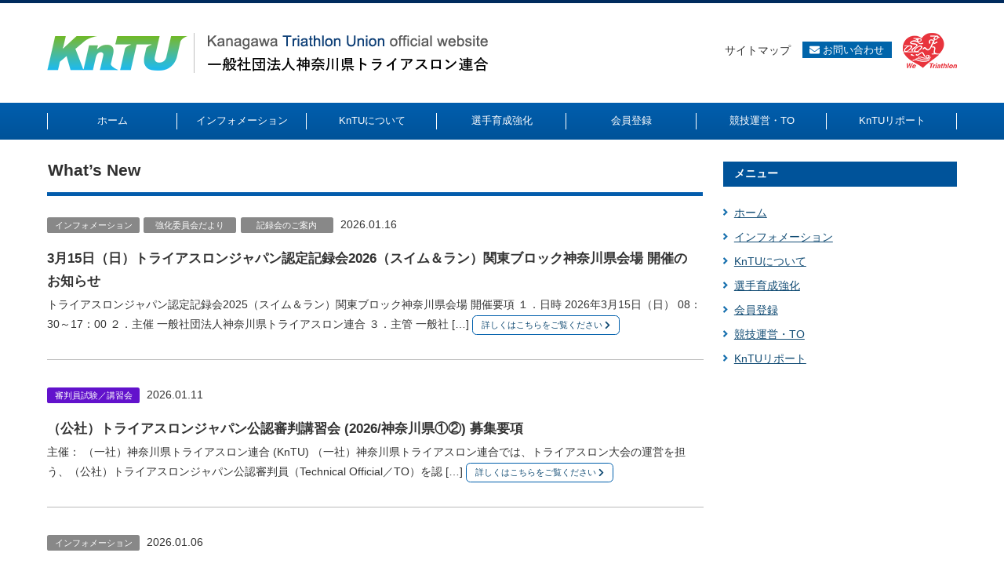

--- FILE ---
content_type: text/html; charset=UTF-8
request_url: https://www.kn-tu.or.jp/news
body_size: 11576
content:
<!DOCTYPE html PUBLIC "-//W3C//DTD XHTML 1.0 Transitional//EN" "http://www.w3.org/TR/xhtml1/DTD/xhtml1-transitional.dtd">
<html xmlns="http://www.w3.org/1999/xhtml">

<head profile="http://gmpg.org/xfn/11" prefix="og: http://ogp.me/ns# fb: http://ogp.me/ns/fb# article: http://ogp.me/ns/article#">
<meta http-equiv="Content-Type" content="text/html; charset=UTF-8" />

<!--[if lt IE 8]>
<script src="https://ie7-js.googlecode.com/svn/version/2.1(beta4)/IE8.js"></script>
<![endif]-->

<!--[if lt IE 9]>
<script src="https://ie7-js.googlecode.com/svn/version/2.1(beta4)/IE9.js"></script>
<script src="https://css3-mediaqueries-js.googlecode.com/svn/trunk/css3-mediaqueries.js"></script>
<![endif]-->

<!--<meta name="viewport" content="target-densitydpi=device-dpi, width=device-width, user-scalable=yes" />-->
<meta name="viewport" content="width=device-width, user-scalable=yes" />

<!-- Google tag (gtag.js) -->
<script async src="https://www.googletagmanager.com/gtag/js?id=G-GY30GPND27"></script>
<script>
  window.dataLayer = window.dataLayer || [];
  function gtag(){dataLayer.push(arguments);}
  gtag('js', new Date());

  gtag('config', 'G-GY30GPND27');
</script><link rel="shortcut icon" href="https://www.kn-tu.or.jp/favicon.ico" type="image/vnd.microsoft.icon" />
<link rel="icon" href="https://www.kn-tu.or.jp/favicon.ico" type="image/vnd.microsoft.icon" />

<link rel="stylesheet" href="https://www.kn-tu.or.jp/wordpress/wp-content/plugins/application/css/style.css" type="text/css" media="all" />
<script src="https://www.google.com/recaptcha/api.js?render=6LfVR7IqAAAAABjzJmKSkxXe_LPT-emlrtLZJzQp"></script>
        <script>
            grecaptcha.ready(function() {
                grecaptcha.execute('6LfVR7IqAAAAABjzJmKSkxXe_LPT-emlrtLZJzQp', {action: 'submit'}).then(function(token) {
                    var recaptchaResponse = document.getElementById('recaptchaResponse');
                    recaptchaResponse.value = token;
                });
            });
        </script>
<title>What's New | 一般社団法人神奈川県トライアスロン連合</title>

		<!-- All in One SEO 4.9.3 - aioseo.com -->
	<meta name="robots" content="noindex, max-image-preview:large" />
	<link rel="canonical" href="https://www.kn-tu.or.jp/news" />
	<link rel="next" href="https://www.kn-tu.or.jp/news/page/2" />
	<meta name="generator" content="All in One SEO (AIOSEO) 4.9.3" />
		<script type="application/ld+json" class="aioseo-schema">
			{"@context":"https:\/\/schema.org","@graph":[{"@type":"BreadcrumbList","@id":"https:\/\/www.kn-tu.or.jp\/news#breadcrumblist","itemListElement":[{"@type":"ListItem","@id":"https:\/\/www.kn-tu.or.jp#listItem","position":1,"name":"\u30db\u30fc\u30e0","item":"https:\/\/www.kn-tu.or.jp","nextItem":{"@type":"ListItem","@id":"https:\/\/www.kn-tu.or.jp\/news#listItem","name":"What's New"}},{"@type":"ListItem","@id":"https:\/\/www.kn-tu.or.jp\/news#listItem","position":2,"name":"What's New","previousItem":{"@type":"ListItem","@id":"https:\/\/www.kn-tu.or.jp#listItem","name":"\u30db\u30fc\u30e0"}}]},{"@type":"CollectionPage","@id":"https:\/\/www.kn-tu.or.jp\/news#collectionpage","url":"https:\/\/www.kn-tu.or.jp\/news","name":"What's New | \u4e00\u822c\u793e\u56e3\u6cd5\u4eba\u795e\u5948\u5ddd\u770c\u30c8\u30e9\u30a4\u30a2\u30b9\u30ed\u30f3\u9023\u5408","inLanguage":"ja","isPartOf":{"@id":"https:\/\/www.kn-tu.or.jp\/#website"},"breadcrumb":{"@id":"https:\/\/www.kn-tu.or.jp\/news#breadcrumblist"}},{"@type":"Organization","@id":"https:\/\/www.kn-tu.or.jp\/#organization","name":"\u4e00\u822c\u793e\u56e3\u6cd5\u4eba\u795e\u5948\u5ddd\u770c\u30c8\u30e9\u30a4\u30a2\u30b9\u30ed\u30f3\u9023\u5408","description":"\u4eba\u751f\u306e\u697d\u3057\u307f\u65b9\u3092\u3001\u79c1\u305f\u3061\u306f\u77e5\u3063\u3066\u3044\u308b\u3002","url":"https:\/\/www.kn-tu.or.jp\/","logo":{"@type":"ImageObject","url":"https:\/\/www.kn-tu.or.jp\/wordpress\/wp-content\/uploads\/2023\/08\/logo.png","@id":"https:\/\/www.kn-tu.or.jp\/news\/#organizationLogo","width":563,"height":51},"image":{"@id":"https:\/\/www.kn-tu.or.jp\/news\/#organizationLogo"}},{"@type":"WebSite","@id":"https:\/\/www.kn-tu.or.jp\/#website","url":"https:\/\/www.kn-tu.or.jp\/","name":"\u4e00\u822c\u793e\u56e3\u6cd5\u4eba\u795e\u5948\u5ddd\u770c\u30c8\u30e9\u30a4\u30a2\u30b9\u30ed\u30f3\u9023\u5408","description":"\u4eba\u751f\u306e\u697d\u3057\u307f\u65b9\u3092\u3001\u79c1\u305f\u3061\u306f\u77e5\u3063\u3066\u3044\u308b\u3002","inLanguage":"ja","publisher":{"@id":"https:\/\/www.kn-tu.or.jp\/#organization"}}]}
		</script>
		<!-- All in One SEO -->

<link rel='dns-prefetch' href='//use.fontawesome.com' />
<link rel="alternate" type="application/rss+xml" title="一般社団法人神奈川県トライアスロン連合 &raquo; What&#039;s New カテゴリーのフィード" href="https://www.kn-tu.or.jp/news/feed" />
<style id='wp-img-auto-sizes-contain-inline-css' type='text/css'>
img:is([sizes=auto i],[sizes^="auto," i]){contain-intrinsic-size:3000px 1500px}
/*# sourceURL=wp-img-auto-sizes-contain-inline-css */
</style>
<style id='wp-block-library-inline-css' type='text/css'>
:root{--wp-block-synced-color:#7a00df;--wp-block-synced-color--rgb:122,0,223;--wp-bound-block-color:var(--wp-block-synced-color);--wp-editor-canvas-background:#ddd;--wp-admin-theme-color:#007cba;--wp-admin-theme-color--rgb:0,124,186;--wp-admin-theme-color-darker-10:#006ba1;--wp-admin-theme-color-darker-10--rgb:0,107,160.5;--wp-admin-theme-color-darker-20:#005a87;--wp-admin-theme-color-darker-20--rgb:0,90,135;--wp-admin-border-width-focus:2px}@media (min-resolution:192dpi){:root{--wp-admin-border-width-focus:1.5px}}.wp-element-button{cursor:pointer}:root .has-very-light-gray-background-color{background-color:#eee}:root .has-very-dark-gray-background-color{background-color:#313131}:root .has-very-light-gray-color{color:#eee}:root .has-very-dark-gray-color{color:#313131}:root .has-vivid-green-cyan-to-vivid-cyan-blue-gradient-background{background:linear-gradient(135deg,#00d084,#0693e3)}:root .has-purple-crush-gradient-background{background:linear-gradient(135deg,#34e2e4,#4721fb 50%,#ab1dfe)}:root .has-hazy-dawn-gradient-background{background:linear-gradient(135deg,#faaca8,#dad0ec)}:root .has-subdued-olive-gradient-background{background:linear-gradient(135deg,#fafae1,#67a671)}:root .has-atomic-cream-gradient-background{background:linear-gradient(135deg,#fdd79a,#004a59)}:root .has-nightshade-gradient-background{background:linear-gradient(135deg,#330968,#31cdcf)}:root .has-midnight-gradient-background{background:linear-gradient(135deg,#020381,#2874fc)}:root{--wp--preset--font-size--normal:16px;--wp--preset--font-size--huge:42px}.has-regular-font-size{font-size:1em}.has-larger-font-size{font-size:2.625em}.has-normal-font-size{font-size:var(--wp--preset--font-size--normal)}.has-huge-font-size{font-size:var(--wp--preset--font-size--huge)}.has-text-align-center{text-align:center}.has-text-align-left{text-align:left}.has-text-align-right{text-align:right}.has-fit-text{white-space:nowrap!important}#end-resizable-editor-section{display:none}.aligncenter{clear:both}.items-justified-left{justify-content:flex-start}.items-justified-center{justify-content:center}.items-justified-right{justify-content:flex-end}.items-justified-space-between{justify-content:space-between}.screen-reader-text{border:0;clip-path:inset(50%);height:1px;margin:-1px;overflow:hidden;padding:0;position:absolute;width:1px;word-wrap:normal!important}.screen-reader-text:focus{background-color:#ddd;clip-path:none;color:#444;display:block;font-size:1em;height:auto;left:5px;line-height:normal;padding:15px 23px 14px;text-decoration:none;top:5px;width:auto;z-index:100000}html :where(.has-border-color){border-style:solid}html :where([style*=border-top-color]){border-top-style:solid}html :where([style*=border-right-color]){border-right-style:solid}html :where([style*=border-bottom-color]){border-bottom-style:solid}html :where([style*=border-left-color]){border-left-style:solid}html :where([style*=border-width]){border-style:solid}html :where([style*=border-top-width]){border-top-style:solid}html :where([style*=border-right-width]){border-right-style:solid}html :where([style*=border-bottom-width]){border-bottom-style:solid}html :where([style*=border-left-width]){border-left-style:solid}html :where(img[class*=wp-image-]){height:auto;max-width:100%}:where(figure){margin:0 0 1em}html :where(.is-position-sticky){--wp-admin--admin-bar--position-offset:var(--wp-admin--admin-bar--height,0px)}@media screen and (max-width:600px){html :where(.is-position-sticky){--wp-admin--admin-bar--position-offset:0px}}

/*# sourceURL=wp-block-library-inline-css */
</style><style id='global-styles-inline-css' type='text/css'>
:root{--wp--preset--aspect-ratio--square: 1;--wp--preset--aspect-ratio--4-3: 4/3;--wp--preset--aspect-ratio--3-4: 3/4;--wp--preset--aspect-ratio--3-2: 3/2;--wp--preset--aspect-ratio--2-3: 2/3;--wp--preset--aspect-ratio--16-9: 16/9;--wp--preset--aspect-ratio--9-16: 9/16;--wp--preset--color--black: #000000;--wp--preset--color--cyan-bluish-gray: #abb8c3;--wp--preset--color--white: #ffffff;--wp--preset--color--pale-pink: #f78da7;--wp--preset--color--vivid-red: #cf2e2e;--wp--preset--color--luminous-vivid-orange: #ff6900;--wp--preset--color--luminous-vivid-amber: #fcb900;--wp--preset--color--light-green-cyan: #7bdcb5;--wp--preset--color--vivid-green-cyan: #00d084;--wp--preset--color--pale-cyan-blue: #8ed1fc;--wp--preset--color--vivid-cyan-blue: #0693e3;--wp--preset--color--vivid-purple: #9b51e0;--wp--preset--gradient--vivid-cyan-blue-to-vivid-purple: linear-gradient(135deg,rgb(6,147,227) 0%,rgb(155,81,224) 100%);--wp--preset--gradient--light-green-cyan-to-vivid-green-cyan: linear-gradient(135deg,rgb(122,220,180) 0%,rgb(0,208,130) 100%);--wp--preset--gradient--luminous-vivid-amber-to-luminous-vivid-orange: linear-gradient(135deg,rgb(252,185,0) 0%,rgb(255,105,0) 100%);--wp--preset--gradient--luminous-vivid-orange-to-vivid-red: linear-gradient(135deg,rgb(255,105,0) 0%,rgb(207,46,46) 100%);--wp--preset--gradient--very-light-gray-to-cyan-bluish-gray: linear-gradient(135deg,rgb(238,238,238) 0%,rgb(169,184,195) 100%);--wp--preset--gradient--cool-to-warm-spectrum: linear-gradient(135deg,rgb(74,234,220) 0%,rgb(151,120,209) 20%,rgb(207,42,186) 40%,rgb(238,44,130) 60%,rgb(251,105,98) 80%,rgb(254,248,76) 100%);--wp--preset--gradient--blush-light-purple: linear-gradient(135deg,rgb(255,206,236) 0%,rgb(152,150,240) 100%);--wp--preset--gradient--blush-bordeaux: linear-gradient(135deg,rgb(254,205,165) 0%,rgb(254,45,45) 50%,rgb(107,0,62) 100%);--wp--preset--gradient--luminous-dusk: linear-gradient(135deg,rgb(255,203,112) 0%,rgb(199,81,192) 50%,rgb(65,88,208) 100%);--wp--preset--gradient--pale-ocean: linear-gradient(135deg,rgb(255,245,203) 0%,rgb(182,227,212) 50%,rgb(51,167,181) 100%);--wp--preset--gradient--electric-grass: linear-gradient(135deg,rgb(202,248,128) 0%,rgb(113,206,126) 100%);--wp--preset--gradient--midnight: linear-gradient(135deg,rgb(2,3,129) 0%,rgb(40,116,252) 100%);--wp--preset--font-size--small: 13px;--wp--preset--font-size--medium: 20px;--wp--preset--font-size--large: 36px;--wp--preset--font-size--x-large: 42px;--wp--preset--spacing--20: 0.44rem;--wp--preset--spacing--30: 0.67rem;--wp--preset--spacing--40: 1rem;--wp--preset--spacing--50: 1.5rem;--wp--preset--spacing--60: 2.25rem;--wp--preset--spacing--70: 3.38rem;--wp--preset--spacing--80: 5.06rem;--wp--preset--shadow--natural: 6px 6px 9px rgba(0, 0, 0, 0.2);--wp--preset--shadow--deep: 12px 12px 50px rgba(0, 0, 0, 0.4);--wp--preset--shadow--sharp: 6px 6px 0px rgba(0, 0, 0, 0.2);--wp--preset--shadow--outlined: 6px 6px 0px -3px rgb(255, 255, 255), 6px 6px rgb(0, 0, 0);--wp--preset--shadow--crisp: 6px 6px 0px rgb(0, 0, 0);}:where(.is-layout-flex){gap: 0.5em;}:where(.is-layout-grid){gap: 0.5em;}body .is-layout-flex{display: flex;}.is-layout-flex{flex-wrap: wrap;align-items: center;}.is-layout-flex > :is(*, div){margin: 0;}body .is-layout-grid{display: grid;}.is-layout-grid > :is(*, div){margin: 0;}:where(.wp-block-columns.is-layout-flex){gap: 2em;}:where(.wp-block-columns.is-layout-grid){gap: 2em;}:where(.wp-block-post-template.is-layout-flex){gap: 1.25em;}:where(.wp-block-post-template.is-layout-grid){gap: 1.25em;}.has-black-color{color: var(--wp--preset--color--black) !important;}.has-cyan-bluish-gray-color{color: var(--wp--preset--color--cyan-bluish-gray) !important;}.has-white-color{color: var(--wp--preset--color--white) !important;}.has-pale-pink-color{color: var(--wp--preset--color--pale-pink) !important;}.has-vivid-red-color{color: var(--wp--preset--color--vivid-red) !important;}.has-luminous-vivid-orange-color{color: var(--wp--preset--color--luminous-vivid-orange) !important;}.has-luminous-vivid-amber-color{color: var(--wp--preset--color--luminous-vivid-amber) !important;}.has-light-green-cyan-color{color: var(--wp--preset--color--light-green-cyan) !important;}.has-vivid-green-cyan-color{color: var(--wp--preset--color--vivid-green-cyan) !important;}.has-pale-cyan-blue-color{color: var(--wp--preset--color--pale-cyan-blue) !important;}.has-vivid-cyan-blue-color{color: var(--wp--preset--color--vivid-cyan-blue) !important;}.has-vivid-purple-color{color: var(--wp--preset--color--vivid-purple) !important;}.has-black-background-color{background-color: var(--wp--preset--color--black) !important;}.has-cyan-bluish-gray-background-color{background-color: var(--wp--preset--color--cyan-bluish-gray) !important;}.has-white-background-color{background-color: var(--wp--preset--color--white) !important;}.has-pale-pink-background-color{background-color: var(--wp--preset--color--pale-pink) !important;}.has-vivid-red-background-color{background-color: var(--wp--preset--color--vivid-red) !important;}.has-luminous-vivid-orange-background-color{background-color: var(--wp--preset--color--luminous-vivid-orange) !important;}.has-luminous-vivid-amber-background-color{background-color: var(--wp--preset--color--luminous-vivid-amber) !important;}.has-light-green-cyan-background-color{background-color: var(--wp--preset--color--light-green-cyan) !important;}.has-vivid-green-cyan-background-color{background-color: var(--wp--preset--color--vivid-green-cyan) !important;}.has-pale-cyan-blue-background-color{background-color: var(--wp--preset--color--pale-cyan-blue) !important;}.has-vivid-cyan-blue-background-color{background-color: var(--wp--preset--color--vivid-cyan-blue) !important;}.has-vivid-purple-background-color{background-color: var(--wp--preset--color--vivid-purple) !important;}.has-black-border-color{border-color: var(--wp--preset--color--black) !important;}.has-cyan-bluish-gray-border-color{border-color: var(--wp--preset--color--cyan-bluish-gray) !important;}.has-white-border-color{border-color: var(--wp--preset--color--white) !important;}.has-pale-pink-border-color{border-color: var(--wp--preset--color--pale-pink) !important;}.has-vivid-red-border-color{border-color: var(--wp--preset--color--vivid-red) !important;}.has-luminous-vivid-orange-border-color{border-color: var(--wp--preset--color--luminous-vivid-orange) !important;}.has-luminous-vivid-amber-border-color{border-color: var(--wp--preset--color--luminous-vivid-amber) !important;}.has-light-green-cyan-border-color{border-color: var(--wp--preset--color--light-green-cyan) !important;}.has-vivid-green-cyan-border-color{border-color: var(--wp--preset--color--vivid-green-cyan) !important;}.has-pale-cyan-blue-border-color{border-color: var(--wp--preset--color--pale-cyan-blue) !important;}.has-vivid-cyan-blue-border-color{border-color: var(--wp--preset--color--vivid-cyan-blue) !important;}.has-vivid-purple-border-color{border-color: var(--wp--preset--color--vivid-purple) !important;}.has-vivid-cyan-blue-to-vivid-purple-gradient-background{background: var(--wp--preset--gradient--vivid-cyan-blue-to-vivid-purple) !important;}.has-light-green-cyan-to-vivid-green-cyan-gradient-background{background: var(--wp--preset--gradient--light-green-cyan-to-vivid-green-cyan) !important;}.has-luminous-vivid-amber-to-luminous-vivid-orange-gradient-background{background: var(--wp--preset--gradient--luminous-vivid-amber-to-luminous-vivid-orange) !important;}.has-luminous-vivid-orange-to-vivid-red-gradient-background{background: var(--wp--preset--gradient--luminous-vivid-orange-to-vivid-red) !important;}.has-very-light-gray-to-cyan-bluish-gray-gradient-background{background: var(--wp--preset--gradient--very-light-gray-to-cyan-bluish-gray) !important;}.has-cool-to-warm-spectrum-gradient-background{background: var(--wp--preset--gradient--cool-to-warm-spectrum) !important;}.has-blush-light-purple-gradient-background{background: var(--wp--preset--gradient--blush-light-purple) !important;}.has-blush-bordeaux-gradient-background{background: var(--wp--preset--gradient--blush-bordeaux) !important;}.has-luminous-dusk-gradient-background{background: var(--wp--preset--gradient--luminous-dusk) !important;}.has-pale-ocean-gradient-background{background: var(--wp--preset--gradient--pale-ocean) !important;}.has-electric-grass-gradient-background{background: var(--wp--preset--gradient--electric-grass) !important;}.has-midnight-gradient-background{background: var(--wp--preset--gradient--midnight) !important;}.has-small-font-size{font-size: var(--wp--preset--font-size--small) !important;}.has-medium-font-size{font-size: var(--wp--preset--font-size--medium) !important;}.has-large-font-size{font-size: var(--wp--preset--font-size--large) !important;}.has-x-large-font-size{font-size: var(--wp--preset--font-size--x-large) !important;}
/*# sourceURL=global-styles-inline-css */
</style>

<style id='classic-theme-styles-inline-css' type='text/css'>
/*! This file is auto-generated */
.wp-block-button__link{color:#fff;background-color:#32373c;border-radius:9999px;box-shadow:none;text-decoration:none;padding:calc(.667em + 2px) calc(1.333em + 2px);font-size:1.125em}.wp-block-file__button{background:#32373c;color:#fff;text-decoration:none}
/*# sourceURL=/wp-includes/css/classic-themes.min.css */
</style>
<link rel='stylesheet' id='jquery.datetimepicker.css-css' href='https://www.kn-tu.or.jp/wordpress/wp-content/plugins/minimal_event/css/jquery.datetimepicker.css?ver=7358accdaf05d4bb3515b7eeccaa0ace' type='text/css' media='all' />
<link rel='stylesheet' id='minimal_archive_css-css' href='https://www.kn-tu.or.jp/wordpress/wp-content/plugins/minimal_event/css/style.css?ver=7358accdaf05d4bb3515b7eeccaa0ace' type='text/css' media='all' />
<link rel='stylesheet' id='minimal-utility-css' href='https://www.kn-tu.or.jp/wordpress/wp-content/plugins/minimal_utilities/css/style.css?ver=7358accdaf05d4bb3515b7eeccaa0ace' type='text/css' media='all' />
<link rel='stylesheet' id='minimal_css_main-css' href='https://www.kn-tu.or.jp/wordpress/wp-content/uploads/css/minimal1521156653.css?ver=7358accdaf05d4bb3515b7eeccaa0ace' type='text/css' media='all' />
<link rel='stylesheet' id='kntu-common-css' href='https://www.kn-tu.or.jp/wordpress/wp-content/themes/kntu/css/common.css?ver=1769089521' type='text/css' media='all' />
<link rel='stylesheet' id='kntu-pc-css' href='https://www.kn-tu.or.jp/wordpress/wp-content/themes/kntu/css/pc.css?ver=1769089521' type='text/css' media='all' />
<link rel='stylesheet' id='kntu-sp-css' href='https://www.kn-tu.or.jp/wordpress/wp-content/themes/kntu/css/sp.css?ver=1769089521' type='text/css' media='all' />
<link rel='stylesheet' id='kntu-sp-menu-css' href='https://www.kn-tu.or.jp/wordpress/wp-content/themes/kntu/css/smartphone.css?ver=1769089521' type='text/css' media='all' />
<script type="text/javascript" src="https://use.fontawesome.com/releases/v5.0.8/js/all.js?ver=7358accdaf05d4bb3515b7eeccaa0ace" id="font_awesome-js"></script>
<script type="text/javascript" src="https://www.kn-tu.or.jp/wordpress/wp-includes/js/jquery/jquery.min.js?ver=3.7.1" id="jquery-core-js"></script>
<script type="text/javascript" src="https://www.kn-tu.or.jp/wordpress/wp-includes/js/jquery/jquery-migrate.min.js?ver=3.4.1" id="jquery-migrate-js"></script>
<script type="text/javascript" src="https://www.kn-tu.or.jp/wordpress/wp-content/plugins/minimal_event/js/jquery.datetimepicker.full.min.js?ver=7358accdaf05d4bb3515b7eeccaa0ace" id="jquery.datetimepicker.js-js"></script>
<script type="text/javascript" src="https://www.kn-tu.or.jp/wordpress/wp-content/plugins/minimal_event/js/admin.js?ver=7358accdaf05d4bb3515b7eeccaa0ace" id="admin-js"></script>
<script type="text/javascript" src="https://www.kn-tu.or.jp/wordpress/wp-content/themes/minimal/js/floating-box.js?ver=7358accdaf05d4bb3515b7eeccaa0ace" id="floatingBox-js"></script>
<link rel="https://api.w.org/" href="https://www.kn-tu.or.jp/wp-json/" /><link rel="alternate" title="JSON" type="application/json" href="https://www.kn-tu.or.jp/wp-json/wp/v2/categories/4" />   <script type="text/javascript">
   var _gaq = _gaq || [];
   _gaq.push(['_setAccount', 'G-GY30GPND27']);
   _gaq.push(['_trackPageview']);
   (function() {
   var ga = document.createElement('script'); ga.type = 'text/javascript'; ga.async = true;
   ga.src = ('https:' == document.location.protocol ? 'https://ssl' : 'http://www') + '.google-analytics.com/ga.js';
   var s = document.getElementsByTagName('script')[0]; s.parentNode.insertBefore(ga, s);
   })();
   </script>
<link rel="icon" href="https://www.kn-tu.or.jp/wordpress/wp-content/uploads/2023/08/cropped-fabicon-32x32.png" sizes="32x32" />
<link rel="icon" href="https://www.kn-tu.or.jp/wordpress/wp-content/uploads/2023/08/cropped-fabicon-192x192.png" sizes="192x192" />
<link rel="apple-touch-icon" href="https://www.kn-tu.or.jp/wordpress/wp-content/uploads/2023/08/cropped-fabicon-180x180.png" />
<meta name="msapplication-TileImage" content="https://www.kn-tu.or.jp/wordpress/wp-content/uploads/2023/08/cropped-fabicon-270x270.png" />
</head>
<!-- /head -->

<body data-rsssl=1 class="archive category category-news category-4 wp-custom-logo wp-theme-minimal wp-child-theme-kntu metaslider-plugin reverse">


<div id="pagetop"></div>

<div id="header_wrap">

  <div id="header" class="page_width"  >

    <div class="layout">
        <!--header_content--> 
<div id="header_content_row1" class="pc header_body">

    
    
</div>


<div id="header_content_row2" class="header_body">


    <div id="header_title">
                    <a href="https://www.kn-tu.or.jp/" class="custom-logo-link" rel="home"><img width="563" height="51" src="https://www.kn-tu.or.jp/wordpress/wp-content/uploads/2023/08/logo.png" class="custom-logo" alt="一般社団法人神奈川県トライアスロン連合" decoding="async" srcset="https://www.kn-tu.or.jp/wordpress/wp-content/uploads/2023/08/logo.png 563w, https://www.kn-tu.or.jp/wordpress/wp-content/uploads/2023/08/logo-400x36.png 400w" sizes="(max-width: 563px) 100vw, 563px" /></a>            </div>

    <div id="header_content_sp" class="sp">
        <div id="sp_menu_wrap" class="sp">
            <a id="sp_menu" class="menu-trigger" href="#">
                <span class="ue"></span>
                <span class="naka"></span>
                <span class="sita"></span>
            </a>
        </div>
    </div>


    
        <div id="header_content" class="pc">
            <ul class="header_cont_menu">
<li><a href="/sitemap">サイトマップ</a></li>
<li><a class="prime" href="/contact"><i class="fas fa-envelope"></i> お問い合わせ</a></li>
<li><img decoding="async" src="/logo2.png"></li>
</ul>
        </div>

    
</div>

<!--<div class="sp clear"></div>
<div class="sp menu_global_sp_wrap"><ul id="menu_global_sp" class="menu_global_sp sp"><li class="menu-item menu-item-type-custom menu-item-object-custom"><a href="/"><span class="title">ホーム</span></a></li><li class="menu-item menu-item-type-post_type menu-item-object-page menu-item-has-children"><a href="https://www.kn-tu.or.jp/information-top"><span class="title">インフォメーション</span></a><div class="plus"></div><ul class="sub-menu"><li class="menu-item menu-item-type-post_type menu-item-object-page"><a href="https://www.kn-tu.or.jp/information-top/calendar"><span class="title">年間カレンダー</span></a></li><li class="menu-item menu-item-type-taxonomy menu-item-object-category"><a href="https://www.kn-tu.or.jp/conventions"><span class="title">大会のご案内</span><span class="sub_title">現在、神奈川県トライアスロン連合が競技主管するのは７大会です。世界トップレベルのITU世界トライアスロンシリーズやITU世界パラトライアスロンシリーズから、未就学児と父母が一緒に楽しむファミリー大会、さらにはエイジパラトライアスロンなど、バラエティに富んだカテゴリーを構成しています。まだ募集を開始していない大会については、準備が整い次第情報をアップしますのでご確認ください。</span></a></li><li class="menu-item menu-item-type-post_type menu-item-object-page"><a href="https://www.kn-tu.or.jp/information-top/training-session"><span class="title">講習会のご案内</span></a></li><li class="menu-item menu-item-type-taxonomy menu-item-object-category"><a href="https://www.kn-tu.or.jp/from-the-secretariat"><span class="title">事務局だより</span><span class="sub_title">事務局だよりでは、神奈川県トライアスロン連合からの大切な伝達事項を中心に皆さんへご案内します。（公社）日本トライアスロン連合(JTU)や （公財）神奈川県体育協会などの関連情報もこちらからご紹介します。</span></a></li></ul></li><li class="menu-item menu-item-type-post_type menu-item-object-page menu-item-has-children"><a href="https://www.kn-tu.or.jp/about-kntu"><span class="title">KnTUについて</span></a><div class="plus"></div><ul class="sub-menu"><li class="menu-item menu-item-type-post_type menu-item-object-page"><a href="https://www.kn-tu.or.jp/about-kntu/overview"><span class="title">概要</span></a></li><li class="menu-item menu-item-type-post_type menu-item-object-page"><a href="https://www.kn-tu.or.jp/about-kntu/organization"><span class="title">組織</span></a></li><li class="menu-item menu-item-type-post_type menu-item-object-page"><a href="https://www.kn-tu.or.jp/about-kntu/general-meeting"><span class="title">総会・理事会</span></a></li><li class="menu-item menu-item-type-post_type menu-item-object-page"><a href="https://www.kn-tu.or.jp/about-kntu/committee"><span class="title">委員会</span></a></li><li class="menu-item menu-item-type-post_type menu-item-object-page"><a href="https://www.kn-tu.or.jp/about-kntu/articles"><span class="title">定款</span></a></li><li class="menu-item menu-item-type-post_type menu-item-object-page"><a href="https://www.kn-tu.or.jp/about-kntu/regulations"><span class="title">規程</span></a></li><li class="menu-item menu-item-type-post_type menu-item-object-page"><a href="https://www.kn-tu.or.jp/about-kntu/member-organization"><span class="title">加盟団体</span></a></li><li class="menu-item menu-item-type-post_type menu-item-object-page"><a href="https://www.kn-tu.or.jp/about-kntu/privacy-policy"><span class="title">個人情報保護方針</span></a></li></ul></li><li class="menu-item menu-item-type-post_type menu-item-object-page menu-item-has-children"><a href="https://www.kn-tu.or.jp/athletes-training"><span class="title">選手育成強化</span></a><div class="plus"></div><ul class="sub-menu"><li class="menu-item menu-item-type-post_type menu-item-object-page"><a href="https://www.kn-tu.or.jp/athletes-training/elite-athlete-reinforcement"><span class="title">エリート選手強化指定制度のご案内</span></a></li><li class="menu-item menu-item-type-post_type menu-item-object-page"><a href="https://www.kn-tu.or.jp/athletes-training/enhancement-of-junior-player"><span class="title">ジュニア選手強化指定制度のご案内</span></a></li><li class="menu-item menu-item-type-post_type menu-item-object-page"><a href="https://www.kn-tu.or.jp/athletes-training/athlete-breeding-business"><span class="title">アスリート育成事業のご案内</span></a></li><li class="menu-item menu-item-type-post_type menu-item-object-page"><a href="https://www.kn-tu.or.jp/athletes-training/elite-age"><span class="title">大会推薦のご案内</span></a></li></ul></li><li class="menu-item menu-item-type-post_type menu-item-object-page menu-item-has-children"><a href="https://www.kn-tu.or.jp/registration"><span class="title">会員登録</span></a><div class="plus"></div><ul class="sub-menu"><li class="menu-item menu-item-type-post_type menu-item-object-page"><a href="https://www.kn-tu.or.jp/registration/information-on-member-registration"><span class="title">会員登録のご案内</span></a></li><li class="menu-item menu-item-type-post_type menu-item-object-page"><a href="https://www.kn-tu.or.jp/registration/subscription-registration"><span class="title">助成会員登録のご案内</span></a></li></ul></li><li class="menu-item menu-item-type-post_type menu-item-object-page menu-item-has-children"><a href="https://www.kn-tu.or.jp/competition-management-referee"><span class="title">競技運営・テクニカル オフィシャル</span></a><div class="plus"></div><ul class="sub-menu"><li class="menu-item menu-item-type-post_type menu-item-object-page"><a href="https://www.kn-tu.or.jp/competition-management-referee/technological-enhancement-of-convention-management"><span class="title">競技運営・審判技術の向上</span></a></li><li class="menu-item menu-item-type-post_type menu-item-object-page"><a href="https://www.kn-tu.or.jp/competition-management-referee/referee-workshop"><span class="title">テクニカル・オフィシャル講習会</span></a></li><li class="menu-item menu-item-type-post_type menu-item-object-page"><a href="https://www.kn-tu.or.jp/competition-management-referee/racing-rules"><span class="title">競技規則</span></a></li></ul></li><li class="menu-item menu-item-type-post_type menu-item-object-page menu-item-has-children"><a href="https://www.kn-tu.or.jp/report"><span class="title">KnTUリポート</span></a><div class="plus"></div><ul class="sub-menu"><li class="menu-item menu-item-type-post_type menu-item-object-page"><a href="https://www.kn-tu.or.jp/report/newsletter"><span class="title">KnTU会報</span></a></li><li class="menu-item menu-item-type-taxonomy menu-item-object-category"><a href="https://www.kn-tu.or.jp/athlete-report"><span class="title">KnTUアスリートリポート</span><span class="sub_title">審判員も、競技スタッフも、そのほとんどが現役アスリートであることを、ご存知ですか。普段のさりげない生活の中で、アスリートとしてどう思い、どう考え、どう行動しているか。暮らしの中にスポーツが棲んでいる皆さんに毎回ご登場いただき、“I love sport. We love triathlon.”を語っていただきます。</span></a></li><li class="menu-item menu-item-type-taxonomy menu-item-object-category"><a href="https://www.kn-tu.or.jp/technical-official-report"><span class="title">KnTUテクニカルオフィシャル・リポート</span><span class="sub_title">各大会のさまざまな出来事について、運営スタッフの視線で迫っていく「KnTUテクニカルオフィシャルリポート」。第１回は、２０１８年５月１２日(土)・１３日(日)に開催する「２０１８ITU世界トライアスロンシリーズ横浜大会」からのリポートを予定しています。どうぞ、ご期待ください。</span></a></li></ul></li><li class="menu-item menu-item-type-post_type menu-item-object-page"><a href="https://www.kn-tu.or.jp/sitemap"><span class="title">サイトマップ</span></a></li><li class="menu-item menu-item-type-post_type menu-item-object-page"><a href="https://www.kn-tu.or.jp/contact"><span class="title">お問い合わせ</span></a></li></ul></div>
-->        <!--/header_content--> 
    </div>
    <!--/layout--> 

  </div>
  <!--/header--> 

</div>
<!--/header_wrap-->
<div class="sp clear"></div>
<div class="sp menu_global_sp_wrap"><ul id="menu_global_sp" class="menu_global_sp sp"><li class="menu-item menu-item-type-custom menu-item-object-custom"><a href="/"><span class="title">ホーム</span></a></li><li class="menu-item menu-item-type-post_type menu-item-object-page menu-item-has-children"><a href="https://www.kn-tu.or.jp/information-top"><span class="title">インフォメーション</span></a><div class="plus"></div><ul class="sub-menu"><li class="menu-item menu-item-type-post_type menu-item-object-page"><a href="https://www.kn-tu.or.jp/information-top/calendar"><span class="title">年間カレンダー</span></a></li><li class="menu-item menu-item-type-taxonomy menu-item-object-category"><a href="https://www.kn-tu.or.jp/conventions"><span class="title">大会のご案内</span><span class="sub_title">現在、神奈川県トライアスロン連合が競技主管するのは７大会です。世界トップレベルのITU世界トライアスロンシリーズやITU世界パラトライアスロンシリーズから、未就学児と父母が一緒に楽しむファミリー大会、さらにはエイジパラトライアスロンなど、バラエティに富んだカテゴリーを構成しています。まだ募集を開始していない大会については、準備が整い次第情報をアップしますのでご確認ください。</span></a></li><li class="menu-item menu-item-type-post_type menu-item-object-page"><a href="https://www.kn-tu.or.jp/information-top/training-session"><span class="title">講習会のご案内</span></a></li><li class="menu-item menu-item-type-taxonomy menu-item-object-category"><a href="https://www.kn-tu.or.jp/from-the-secretariat"><span class="title">事務局だより</span><span class="sub_title">事務局だよりでは、神奈川県トライアスロン連合からの大切な伝達事項を中心に皆さんへご案内します。（公社）日本トライアスロン連合(JTU)や （公財）神奈川県体育協会などの関連情報もこちらからご紹介します。</span></a></li></ul></li><li class="menu-item menu-item-type-post_type menu-item-object-page menu-item-has-children"><a href="https://www.kn-tu.or.jp/about-kntu"><span class="title">KnTUについて</span></a><div class="plus"></div><ul class="sub-menu"><li class="menu-item menu-item-type-post_type menu-item-object-page"><a href="https://www.kn-tu.or.jp/about-kntu/overview"><span class="title">概要</span></a></li><li class="menu-item menu-item-type-post_type menu-item-object-page"><a href="https://www.kn-tu.or.jp/about-kntu/organization"><span class="title">組織</span></a></li><li class="menu-item menu-item-type-post_type menu-item-object-page"><a href="https://www.kn-tu.or.jp/about-kntu/general-meeting"><span class="title">総会・理事会</span></a></li><li class="menu-item menu-item-type-post_type menu-item-object-page"><a href="https://www.kn-tu.or.jp/about-kntu/committee"><span class="title">委員会</span></a></li><li class="menu-item menu-item-type-post_type menu-item-object-page"><a href="https://www.kn-tu.or.jp/about-kntu/articles"><span class="title">定款</span></a></li><li class="menu-item menu-item-type-post_type menu-item-object-page"><a href="https://www.kn-tu.or.jp/about-kntu/regulations"><span class="title">規程</span></a></li><li class="menu-item menu-item-type-post_type menu-item-object-page"><a href="https://www.kn-tu.or.jp/about-kntu/member-organization"><span class="title">加盟団体</span></a></li><li class="menu-item menu-item-type-post_type menu-item-object-page"><a href="https://www.kn-tu.or.jp/about-kntu/privacy-policy"><span class="title">個人情報保護方針</span></a></li></ul></li><li class="menu-item menu-item-type-post_type menu-item-object-page menu-item-has-children"><a href="https://www.kn-tu.or.jp/athletes-training"><span class="title">選手育成強化</span></a><div class="plus"></div><ul class="sub-menu"><li class="menu-item menu-item-type-post_type menu-item-object-page"><a href="https://www.kn-tu.or.jp/athletes-training/elite-athlete-reinforcement"><span class="title">エリート選手強化指定制度のご案内</span></a></li><li class="menu-item menu-item-type-post_type menu-item-object-page"><a href="https://www.kn-tu.or.jp/athletes-training/enhancement-of-junior-player"><span class="title">ジュニア選手強化指定制度のご案内</span></a></li><li class="menu-item menu-item-type-post_type menu-item-object-page"><a href="https://www.kn-tu.or.jp/athletes-training/athlete-breeding-business"><span class="title">アスリート育成事業のご案内</span></a></li><li class="menu-item menu-item-type-post_type menu-item-object-page"><a href="https://www.kn-tu.or.jp/athletes-training/elite-age"><span class="title">大会推薦のご案内</span></a></li></ul></li><li class="menu-item menu-item-type-post_type menu-item-object-page menu-item-has-children"><a href="https://www.kn-tu.or.jp/registration"><span class="title">会員登録</span></a><div class="plus"></div><ul class="sub-menu"><li class="menu-item menu-item-type-post_type menu-item-object-page"><a href="https://www.kn-tu.or.jp/registration/information-on-member-registration"><span class="title">会員登録のご案内</span></a></li><li class="menu-item menu-item-type-post_type menu-item-object-page"><a href="https://www.kn-tu.or.jp/registration/subscription-registration"><span class="title">助成会員登録のご案内</span></a></li></ul></li><li class="menu-item menu-item-type-post_type menu-item-object-page menu-item-has-children"><a href="https://www.kn-tu.or.jp/competition-management-referee"><span class="title">競技運営・テクニカル オフィシャル</span></a><div class="plus"></div><ul class="sub-menu"><li class="menu-item menu-item-type-post_type menu-item-object-page"><a href="https://www.kn-tu.or.jp/competition-management-referee/technological-enhancement-of-convention-management"><span class="title">競技運営・審判技術の向上</span></a></li><li class="menu-item menu-item-type-post_type menu-item-object-page"><a href="https://www.kn-tu.or.jp/competition-management-referee/referee-workshop"><span class="title">テクニカル・オフィシャル講習会</span></a></li><li class="menu-item menu-item-type-post_type menu-item-object-page"><a href="https://www.kn-tu.or.jp/competition-management-referee/racing-rules"><span class="title">競技規則</span></a></li></ul></li><li class="menu-item menu-item-type-post_type menu-item-object-page menu-item-has-children"><a href="https://www.kn-tu.or.jp/report"><span class="title">KnTUリポート</span></a><div class="plus"></div><ul class="sub-menu"><li class="menu-item menu-item-type-post_type menu-item-object-page"><a href="https://www.kn-tu.or.jp/report/newsletter"><span class="title">KnTU会報</span></a></li><li class="menu-item menu-item-type-taxonomy menu-item-object-category"><a href="https://www.kn-tu.or.jp/athlete-report"><span class="title">KnTUアスリートリポート</span><span class="sub_title">審判員も、競技スタッフも、そのほとんどが現役アスリートであることを、ご存知ですか。普段のさりげない生活の中で、アスリートとしてどう思い、どう考え、どう行動しているか。暮らしの中にスポーツが棲んでいる皆さんに毎回ご登場いただき、“I love sport. We love triathlon.”を語っていただきます。</span></a></li><li class="menu-item menu-item-type-taxonomy menu-item-object-category"><a href="https://www.kn-tu.or.jp/technical-official-report"><span class="title">KnTUテクニカルオフィシャル・リポート</span><span class="sub_title">各大会のさまざまな出来事について、運営スタッフの視線で迫っていく「KnTUテクニカルオフィシャルリポート」。第１回は、２０１８年５月１２日(土)・１３日(日)に開催する「２０１８ITU世界トライアスロンシリーズ横浜大会」からのリポートを予定しています。どうぞ、ご期待ください。</span></a></li></ul></li><li class="menu-item menu-item-type-post_type menu-item-object-page"><a href="https://www.kn-tu.or.jp/sitemap"><span class="title">サイトマップ</span></a></li><li class="menu-item menu-item-type-post_type menu-item-object-page"><a href="https://www.kn-tu.or.jp/contact"><span class="title">お問い合わせ</span></a></li></ul></div>

	<div id="global_navi_wrap"><div id="global_navi_bg" class="page_width"><div id="global_navi"><ul id="menu_global" class="pc menu_global menu_global_square"><li  class="menu-item-home menu-item menu-item-type-custom menu-item-object-custom"><a href="/"><span class="title">ホーム</span></a></li><li  class="menu-item menu-item-type-post_type menu-item-object-page menu-item-has-children"><a href="https://www.kn-tu.or.jp/information-top/calendar"><span class="title">インフォメーション</span></a><div class="plus"></div><ul class="sub-menu"><li  class="menu-item menu-item-type-post_type menu-item-object-page"><a href="https://www.kn-tu.or.jp/information-top/calendar"><span class="title">年間カレンダー</span></a></li><li  class="menu-item menu-item-type-taxonomy menu-item-object-category"><a href="https://www.kn-tu.or.jp/conventions"><span class="title">大会のご案内</span><span class="sub_title">現在、神奈川県トライアスロン連合が競技主管するのは７大会です。世界トップレベルのITU世界トライアスロンシリーズやITU世界パラトライアスロンシリーズから、未就学児と父母が一緒に楽しむファミリー大会、さらにはエイジパラトライアスロンなど、バラエティに富んだカテゴリーを構成しています。まだ募集を開始していない大会については、準備が整い次第情報をアップしますのでご確認ください。</span></a></li><li  class="menu-item menu-item-type-taxonomy menu-item-object-category"><a href="https://www.kn-tu.or.jp/category-training-session"><span class="title">講習会のご案内</span><span class="sub_title">安全にトライアスロン競技を楽しんでいただくために、神奈川県トライアスロン連合では各種の講習会を実施しています。ＮＰＯ法人湘南ベルマーレスポーツクラブと共催で開催する「KnTUオー…</span></a></li><li  class="menu-item menu-item-type-taxonomy menu-item-object-category"><a href="https://www.kn-tu.or.jp/from-the-secretariat"><span class="title">事務局だより</span><span class="sub_title">事務局だよりでは、神奈川県トライアスロン連合からの大切な伝達事項を中心に皆さんへご案内します。（公社）日本トライアスロン連合(JTU)や （公財）神奈川県体育協会などの関連情報もこちらからご紹介します。</span></a></li></ul></li><li  class="menu-item menu-item-type-post_type menu-item-object-page menu-item-has-children"><a href="https://www.kn-tu.or.jp/about-kntu/overview"><span class="title">KnTUについて</span></a><div class="plus"></div><ul class="sub-menu"><li  class="menu-item menu-item-type-post_type menu-item-object-page"><a href="https://www.kn-tu.or.jp/about-kntu/overview"><span class="title">概要</span></a></li><li  class="menu-item menu-item-type-post_type menu-item-object-page"><a href="https://www.kn-tu.or.jp/about-kntu/organization"><span class="title">組織</span></a></li><li  class="menu-item menu-item-type-post_type menu-item-object-page"><a href="https://www.kn-tu.or.jp/about-kntu/general-meeting"><span class="title">総会・理事会</span></a></li><li  class="menu-item menu-item-type-post_type menu-item-object-page"><a href="https://www.kn-tu.or.jp/about-kntu/committee"><span class="title">委員会</span></a></li><li  class="menu-item menu-item-type-post_type menu-item-object-page"><a href="https://www.kn-tu.or.jp/about-kntu/articles"><span class="title">定款</span></a></li><li  class="menu-item menu-item-type-post_type menu-item-object-page"><a href="https://www.kn-tu.or.jp/about-kntu/regulations"><span class="title">規程</span></a></li><li  class="menu-item menu-item-type-post_type menu-item-object-page"><a href="https://www.kn-tu.or.jp/about-kntu/member-organization"><span class="title">加盟団体</span></a></li><li  class="footer_only menu-item menu-item-type-post_type menu-item-object-page"><a href="https://www.kn-tu.or.jp/about-kntu/privacy-policy"><span class="title">個人情報保護方針</span></a></li></ul></li><li  class="menu-item menu-item-type-post_type menu-item-object-page menu-item-has-children"><a href="https://www.kn-tu.or.jp/athletes-training/elite-athlete-reinforcement"><span class="title">選手育成強化</span></a><div class="plus"></div><ul class="sub-menu"><li  class="menu-item menu-item-type-post_type menu-item-object-page"><a href="https://www.kn-tu.or.jp/athletes-training/elite-athlete-reinforcement"><span class="title">エリート選手強化指定制度のご案内</span></a></li><li  class="menu-item menu-item-type-post_type menu-item-object-page"><a href="https://www.kn-tu.or.jp/athletes-training/enhancement-of-junior-player"><span class="title">ジュニア選手強化指定制度のご案内</span></a></li><li  class="menu-item menu-item-type-post_type menu-item-object-page"><a href="https://www.kn-tu.or.jp/athletes-training/athlete-breeding-business"><span class="title">アスリート育成事業のご案内</span></a></li><li  class="menu-item menu-item-type-post_type menu-item-object-page"><a href="https://www.kn-tu.or.jp/athletes-training/elite-age"><span class="title">大会推薦のご案内</span></a></li></ul></li><li  class="menu-item menu-item-type-post_type menu-item-object-page menu-item-has-children"><a href="https://www.kn-tu.or.jp/registration/information-on-member-registration"><span class="title">会員登録</span></a><div class="plus"></div><ul class="sub-menu"><li  class="menu-item menu-item-type-post_type menu-item-object-page"><a href="https://www.kn-tu.or.jp/registration/information-on-member-registration"><span class="title">会員登録のご案内</span></a></li><li  class="menu-item menu-item-type-post_type menu-item-object-page"><a href="https://www.kn-tu.or.jp/registration/subscription-registration"><span class="title">助成会員登録のご案内</span></a></li></ul></li><li  class="menu-item menu-item-type-post_type menu-item-object-page menu-item-has-children"><a href="https://www.kn-tu.or.jp/competition-management-referee/technological-enhancement-of-convention-management"><span class="title">競技運営・TO</span></a><div class="plus"></div><ul class="sub-menu"><li  class="menu-item menu-item-type-post_type menu-item-object-page"><a href="https://www.kn-tu.or.jp/competition-management-referee/technological-enhancement-of-convention-management"><span class="title">競技運営・審判技術の向上</span></a></li><li  class="menu-item menu-item-type-post_type menu-item-object-page"><a href="https://www.kn-tu.or.jp/competition-management-referee/referee-workshop"><span class="title">テクニカル・オフィシャル講習会</span></a></li><li  class="menu-item menu-item-type-post_type menu-item-object-page"><a href="https://www.kn-tu.or.jp/competition-management-referee/racing-rules"><span class="title">競技規則</span></a></li></ul></li><li  class="menu-item menu-item-type-post_type menu-item-object-page menu-item-has-children"><a href="https://www.kn-tu.or.jp/report/newsletter"><span class="title">KnTUリポート</span></a><div class="plus"></div><ul class="sub-menu"><li  class="menu-item menu-item-type-post_type menu-item-object-page"><a href="https://www.kn-tu.or.jp/report/newsletter"><span class="title">KnTU会報</span></a></li><li  class="menu-item menu-item-type-taxonomy menu-item-object-category"><a href="https://www.kn-tu.or.jp/technical-official-report"><span class="title">KnTUテクニカルオフィシャル・リポート</span><span class="sub_title">各大会のさまざまな出来事について、運営スタッフの視線で迫っていく「KnTUテクニカルオフィシャルリポート」。第１回は、２０１８年５月１２日(土)・１３日(日)に開催する「２０１８ITU世界トライアスロンシリーズ横浜大会」からのリポートを予定しています。どうぞ、ご期待ください。</span></a></li><li  class="menu-item menu-item-type-taxonomy menu-item-object-category"><a href="https://www.kn-tu.or.jp/athlete-report"><span class="title">KnTUアスリートリポート</span><span class="sub_title">審判員も、競技スタッフも、そのほとんどが現役アスリートであることを、ご存知ですか。普段のさりげない生活の中で、アスリートとしてどう思い、どう考え、どう行動しているか。暮らしの中にスポーツが棲んでいる皆さんに毎回ご登場いただき、“I love sport. We love triathlon.”を語っていただきます。</span></a></li></ul></li></ul><div class="clear"></div></div><!-- /global_navi --></div></div>
<!-- /global_navi_wrap -->

<script type="text/javascript">

(function($) {
    $(function() {
		
		if ($("body").width() >= 768 && $(".menu_global > .menu-item").height() > 0){
			$(".menu_global > .menu-item > a").height($(".menu_global > .menu-item").height());
		}

		$(window).resize(function() {
			$(".menu_global > .menu-item > a").height("auto");
			if ($("body").width() > 768 && $(".menu_global > .menu-item").height() > 0){
				$(".menu_global > .menu-item > a").height($(".menu_global > .menu-item").height());
			}
		});
		
    });
})(jQuery);

</script>




<div id="no_bread_wrap">
  <div id="no_bread" class="page_width">
    <div class="layout"></div>
  </div>
</div>



<div id="main_wrap">
  <div id="main" class="page_width number_of_column_2">
    <div class="layout">
      <div id="center" class="center sidebar sidebar_group1 two_column_layout">

                <div id="page_title2">
          
<table class="page_title_table"  >
  <tr>
    <td  >
      <h1 class="page_title_text">
        <span class="maintitle">What&#8217;s New</span><!--
		-->      </h1>
    </td>
  </tr>
</table>        </div>
        
        
        
<div class="post_list">
    <dl class="post_list_item post_list_type_excerpt">

    <!-- 記事タイトル -->
    <dt class="post_list_post_title">

		<span class="sub_cat_label_wrap"><a href="https://www.kn-tu.or.jp/information" class="sub_cat sub_cat_label"  style="background-color: #888; color: #fff;" >インフォメーション</a><a href="https://www.kn-tu.or.jp/%e5%bc%b7%e5%8c%96%e5%a7%94%e5%93%a1%e4%bc%9a%e3%81%a0%e3%82%88%e3%82%8a" class="sub_cat sub_cat_label"  style="background-color: #888; color: #fff;" >強化委員会だより</a><a href="https://www.kn-tu.or.jp/%e8%a8%98%e9%8c%b2%e4%bc%9a%e3%81%ae%e3%81%94%e6%a1%88%e5%86%85" class="sub_cat sub_cat_label"  style="background-color: #888; color: #fff;" >記録会のご案内</a></span>

            <span class="post_date">
      2026.01.16      </span>
      

      <span class="post_list_title_wrap">
            <a href="https://www.kn-tu.or.jp/12768.html">
      3月15日（日）トライアスロンジャパン認定記録会2026（スイム＆ラン）関東ブロック神奈川県会場 開催のお知らせ      </a>
            </span>
      
    </dt>
    
	
	
	
    <!-- 記事本文 -->

    <dd class="post_list_post_content">
                  <div class="the_content main_content entry-content"><p>トライアスロンジャパン認定記録会2025（スイム＆ラン）関東ブロック神奈川県会場 開催要項 １．日時 2026年3月15日（日） 08：30～17：00 ２．主催 一般社団法人神奈川県トライアスロン連合 ３．主管 一般社 [&hellip;] <span class="excerpt_more"><a href="https://www.kn-tu.or.jp/12768.html" class="more-link">詳しくはこちらをご覧ください <i class="fas fa-chevron-right"></i></a></span></p>
</div>
          </dd>
      </dl>
    <dl class="post_list_item post_list_type_excerpt">

    <!-- 記事タイトル -->
    <dt class="post_list_post_title">

		<span class="sub_cat_label_wrap"><a href="https://www.kn-tu.or.jp/test-training-session" class="sub_cat sub_cat_label"  style="background-color: #6212cc; color: #ffffff;" >審判員試験／講習会</a></span>

            <span class="post_date">
      2026.01.11      </span>
      

      <span class="post_list_title_wrap">
            <a href="https://www.kn-tu.or.jp/12770.html">
      （公社）トライアスロンジャパン公認審判講習会 (2026/神奈川県①②) 募集要項      </a>
            </span>
      
    </dt>
    
	
	
	
    <!-- 記事本文 -->

    <dd class="post_list_post_content">
                  <div class="the_content main_content entry-content"><p>主催： （一社）神奈川県トライアスロン連合 (KnTU) （一社）神奈川県トライアスロン連合では、トライアスロン大会の運営を担う、（公社）トライアスロンジャパン公認審判員（Technical Official／TO）を認 [&hellip;] <span class="excerpt_more"><a href="https://www.kn-tu.or.jp/12770.html" class="more-link">詳しくはこちらをご覧ください <i class="fas fa-chevron-right"></i></a></span></p>
</div>
          </dd>
      </dl>
    <dl class="post_list_item post_list_type_excerpt">

    <!-- 記事タイトル -->
    <dt class="post_list_post_title">

		<span class="sub_cat_label_wrap"><a href="https://www.kn-tu.or.jp/information" class="sub_cat sub_cat_label"  style="background-color: #888; color: #fff;" >インフォメーション</a></span>

            <span class="post_date">
      2026.01.06      </span>
      

      <span class="post_list_title_wrap">
            <a href="https://www.kn-tu.or.jp/12764.html">
      2026年 新年を迎えて      </a>
            </span>
      
    </dt>
    
	
	
	
    <!-- 記事本文 -->

    <dd class="post_list_post_content">
                  <div class="the_content main_content entry-content"><p>謹　賀　新　年 (一社)神奈川県トライアスロン連合　会長　中山俊行 神奈川県のトライアスリートの皆さん、新年あけましておめでとうございます。 2026年シーズンがまもなくスタートです。 本年もKnTUとしては、国際大会、 [&hellip;] <span class="excerpt_more"><a href="https://www.kn-tu.or.jp/12764.html" class="more-link">詳しくはこちらをご覧ください <i class="fas fa-chevron-right"></i></a></span></p>
</div>
          </dd>
      </dl>
    <dl class="post_list_item post_list_type_excerpt">

    <!-- 記事タイトル -->
    <dt class="post_list_post_title">

		<span class="sub_cat_label_wrap"><a href="https://www.kn-tu.or.jp/information" class="sub_cat sub_cat_label"  style="background-color: #888; color: #fff;" >インフォメーション</a><a href="https://www.kn-tu.or.jp/category-training-session" class="sub_cat sub_cat_label"  style="background-color: #663399; color: #ffffff;" >講習会のご案内</a></span>

            <span class="post_date">
      2026.01.06      </span>
      

      <span class="post_list_title_wrap">
            <a href="https://www.kn-tu.or.jp/12752.html">
      KnTU2026キッズ＆ジュニア春季キャンプ開催のご案内      </a>
            </span>
      
    </dt>
    
	
	
	
    <!-- 記事本文 -->

    <dd class="post_list_post_content">
                  <div class="the_content main_content entry-content"><p>（一社）神奈川県トライアスロン連合（KnTU）普及委員会では「キッズ＆ジュニア春季キャンプ」を下記スケジュールで開催します。 皆様ふるってご参加ください。 ■日程 2026年3月14日（土）～15日（日） ■場所 『川崎 [&hellip;] <span class="excerpt_more"><a href="https://www.kn-tu.or.jp/12752.html" class="more-link">詳しくはこちらをご覧ください <i class="fas fa-chevron-right"></i></a></span></p>
</div>
          </dd>
      </dl>
    <dl class="post_list_item post_list_type_excerpt">

    <!-- 記事タイトル -->
    <dt class="post_list_post_title">

		<span class="sub_cat_label_wrap"><a href="https://www.kn-tu.or.jp/conventions" class="sub_cat sub_cat_label"  style="background-color: #ff701a; color: #ffffff;" >大会のご案内</a><a href="https://www.kn-tu.or.jp/news/conventions-info" class="sub_cat sub_cat_label"  style="background-color: #ff701a; color: #ffffff;" >大会のご案内</a></span>

            <span class="post_date">
      2025.11.13      </span>
      

      <span class="post_list_title_wrap">
            <a href="https://www.kn-tu.or.jp/12728.html">
      2/15(日) 第３回カーフマン・シグネーチャーデュアスロンin東扇島2026・日本学生デュアスロン選手権・JTU関東ブロックデュアスロン選手権 参加者募集のお知らせ      </a>
            </span>
      
    </dt>
    
	
	
	
    <!-- 記事本文 -->

    <dd class="post_list_post_content">
                  <div class="the_content main_content entry-content"><p>2026年2月15日（日）に「第3回カーフマン・シグネーチャーデュアスロンin東扇島2025・日本学生デュアスロン選手権・JTU関東ブロックデュアスロン選手権」を開催することになりました。 皆様のご参加をお持ち申し上げま [&hellip;] <span class="excerpt_more"><a href="https://www.kn-tu.or.jp/12728.html" class="more-link">詳しくはこちらをご覧ください <i class="fas fa-chevron-right"></i></a></span></p>
</div>
          </dd>
      </dl>
    <dl class="post_list_item post_list_type_excerpt">

    <!-- 記事タイトル -->
    <dt class="post_list_post_title">

		<span class="sub_cat_label_wrap"><a href="https://www.kn-tu.or.jp/information" class="sub_cat sub_cat_label"  style="background-color: #888; color: #fff;" >インフォメーション</a></span>

            <span class="post_date">
      2025.10.22      </span>
      

      <span class="post_list_title_wrap">
            <a href="https://www.kn-tu.or.jp/12720.html">
      2025東扇島大会 フォトギャラリーの公開      </a>
            </span>
      
    </dt>
    
	
	
	
    <!-- 記事本文 -->

    <dd class="post_list_post_content">
                  <div class="the_content main_content entry-content"><p>2025東扇島大会へご参加、応援いただきありがとうございました。 KnTU公式カメラマンが撮影した写真をフォトギャラリーとして公開いたしますのでご覧ください。 フォトギャラリー（Googleフォト）112枚 ※フォトギャ [&hellip;] <span class="excerpt_more"><a href="https://www.kn-tu.or.jp/12720.html" class="more-link">詳しくはこちらをご覧ください <i class="fas fa-chevron-right"></i></a></span></p>
</div>
          </dd>
      </dl>
    <dl class="post_list_item post_list_type_excerpt">

    <!-- 記事タイトル -->
    <dt class="post_list_post_title">

		<span class="sub_cat_label_wrap"><a href="https://www.kn-tu.or.jp/%e5%a4%a7%e4%bc%9a%e6%88%90%e7%b8%be%e3%81%ae%e3%81%94%e6%a1%88%e5%86%85" class="sub_cat sub_cat_label"  style="background-color: #c821d1; color: #ffffff;" >大会成績のご案内</a></span>

            <span class="post_date">
      2025.10.06      </span>
      

      <span class="post_list_title_wrap">
            <a href="https://www.kn-tu.or.jp/12707.html">
      リザルトおよびWEB記録証公開「第18回川崎港トライアスロンin東扇島大会 兼 第12回川崎キッズ・ジュニアトライアスロン大会」      </a>
            </span>
      
    </dt>
    
	
	
	
    <!-- 記事本文 -->

    <dd class="post_list_post_content">
                  <div class="the_content main_content entry-content"><p>小学生、スーパースプリント、スプリント、スタンダードまで、さまざまなカテゴリーのアスリートがトライアスロンを楽しみました。 選手のみなさんご参加有難うございました、お疲れさまでした。 リザルトを確定いたしましたのでお知ら [&hellip;] <span class="excerpt_more"><a href="https://www.kn-tu.or.jp/12707.html" class="more-link">詳しくはこちらをご覧ください <i class="fas fa-chevron-right"></i></a></span></p>
</div>
          </dd>
      </dl>
    <dl class="post_list_item post_list_type_excerpt">

    <!-- 記事タイトル -->
    <dt class="post_list_post_title">

		<span class="sub_cat_label_wrap"><a href="https://www.kn-tu.or.jp/information" class="sub_cat sub_cat_label"  style="background-color: #888; color: #fff;" >インフォメーション</a></span>

            <span class="post_date">
      2025.10.06      </span>
      

      <span class="post_list_title_wrap">
            <a href="https://www.kn-tu.or.jp/12700.html">
      2025八景島大会 フォトギャラリーの公開      </a>
            </span>
      
    </dt>
    
	
	
	
    <!-- 記事本文 -->

    <dd class="post_list_post_content">
                  <div class="the_content main_content entry-content"><p>2025横浜八景島トライアスロンフェスティバルへご参加、応援いただきありがとうございました。 KnTU公式カメラマンが撮影した写真をフォトギャラリーとして公開いたしますのでご覧ください。 フォトギャラリー（Googleフ [&hellip;] <span class="excerpt_more"><a href="https://www.kn-tu.or.jp/12700.html" class="more-link">詳しくはこちらをご覧ください <i class="fas fa-chevron-right"></i></a></span></p>
</div>
          </dd>
      </dl>
    <dl class="post_list_item post_list_type_excerpt">

    <!-- 記事タイトル -->
    <dt class="post_list_post_title">

		<span class="sub_cat_label_wrap"><a href="https://www.kn-tu.or.jp/conventions" class="sub_cat sub_cat_label"  style="background-color: #ff701a; color: #ffffff;" >大会のご案内</a><a href="https://www.kn-tu.or.jp/news/conventions-info" class="sub_cat sub_cat_label"  style="background-color: #ff701a; color: #ffffff;" >大会のご案内</a></span>

            <span class="post_date">
      2025.09.26      </span>
      

      <span class="post_list_title_wrap">
            <a href="https://www.kn-tu.or.jp/12661.html">
      第18回川崎港トライアスロンin東扇島大会 兼 第12回川崎キッズ・ジュニアトライアスロン大会 参加案内      </a>
            </span>
      
    </dt>
    
	
	
	
    <!-- 記事本文 -->

    <dd class="post_list_post_content">
                  <div class="the_content main_content entry-content"><p>本大会へエントリーの皆様へ この度は、本大会への参加申込みをいただきありがとうございます。 本参加案内につきまして、十分にご確認の上で準備いただき、当日の皆様のご来場を心からお待ちしております。 大会当日、「健康チェック [&hellip;] <span class="excerpt_more"><a href="https://www.kn-tu.or.jp/12661.html" class="more-link">詳しくはこちらをご覧ください <i class="fas fa-chevron-right"></i></a></span></p>
</div>
          </dd>
      </dl>
    <dl class="post_list_item post_list_type_excerpt">

    <!-- 記事タイトル -->
    <dt class="post_list_post_title">

		<span class="sub_cat_label_wrap"><a href="https://www.kn-tu.or.jp/information" class="sub_cat sub_cat_label"  style="background-color: #888; color: #fff;" >インフォメーション</a><a href="https://www.kn-tu.or.jp/category-training-session" class="sub_cat sub_cat_label"  style="background-color: #663399; color: #ffffff;" >講習会のご案内</a></span>

            <span class="post_date">
      2025.09.19      </span>
      

      <span class="post_list_title_wrap">
            <a href="https://www.kn-tu.or.jp/12621.html">
      【参加者募集】10/11開催　ドラフティング講習会開催について      </a>
            </span>
      
    </dt>
    
	
	
	
    <!-- 記事本文 -->

    <dd class="post_list_post_content">
                  <div class="the_content main_content entry-content"><p>初めてエリート大会への出場するためには、ドラフティング講習の受講が義務付けられています。 ドラフティングレース未経験者のための講習会を下記の通り開催いたします。 ふるってご参加ください。 ●日時 10月11日(土)11： [&hellip;] <span class="excerpt_more"><a href="https://www.kn-tu.or.jp/12621.html" class="more-link">詳しくはこちらをご覧ください <i class="fas fa-chevron-right"></i></a></span></p>
</div>
          </dd>
      </dl>
  </div>



	<nav class="navigation pagination" aria-label="投稿のページ送り">		<h2 class="screen-reader-text">投稿のページ送り</h2>		<div class="nav-links"><span aria-current="page" class="page-numbers current">1</span><a class="page-numbers" href="https://www.kn-tu.or.jp/news/page/2">2</a><a class="page-numbers" href="https://www.kn-tu.or.jp/news/page/3">3</a><a class="page-numbers" href="https://www.kn-tu.or.jp/news/page/4">4</a><span class="page-numbers dots">&hellip;</span><a class="page-numbers" href="https://www.kn-tu.or.jp/news/page/17">17</a><a class="next page-numbers" href="https://www.kn-tu.or.jp/news/page/2">次へ <i class="fas fa-chevron-right"></i></a></div>	</nav>      </div>
      
<div id="left" class="sidebar sidebar_group1">
  <div class="widget_wrap">
    
    <div class="widget_header"></div><div id="minimalsubmenuwidget-2" class="aside widget widget_nav_menu widget_minimal_submenu"><h2 class="widgettitle widget-title"><span class="widgettitle_inner"><a href="" >メニュー</a></span></h2><ul class="widget_nav_menu_ul widget_minimal_submenu_ul"><li><a href="/">ホーム</a></li><li><a href="https://www.kn-tu.or.jp/information-top/calendar">インフォメーション</a></li><li><a href="https://www.kn-tu.or.jp/about-kntu/overview">KnTUについて</a></li><li><a href="https://www.kn-tu.or.jp/athletes-training/elite-athlete-reinforcement">選手育成強化</a></li><li><a href="https://www.kn-tu.or.jp/registration/information-on-member-registration">会員登録</a></li><li><a href="https://www.kn-tu.or.jp/competition-management-referee/technological-enhancement-of-convention-management">競技運営・TO</a></li><li><a href="https://www.kn-tu.or.jp/report/newsletter">KnTUリポート</a></li></ul></div><div class="clear widget_footer"></div>
      </div>
  <div class="clear"></div>
</div>
<!-- /#left -->    </div>
    <!-- /layout -->
    <div class="clear"></div>
  </div>
  <!-- /main --> 
</div>
<!-- /main_wrap -->



<div class="clear"></div>


<div id="footer_content_wrap">
  <div id="footer_content" class="page_width">
    <div class="layout">
      <table class="related_banners">
<tbody>
<tr>
<td><a href="http://www.jtu.or.jp/" target="_blank" rel="noopener"><img loading="lazy" decoding="async" class="alignnone size-full wp-image-538" src="//kn-tu.or.jp/wordpress/wp-content/uploads/2018/03/jtu.png" alt="" width="360" height="80" /></a></td>
<td><a href="https://www.kn-tu.or.jp/yta/" target="_blank" rel="noopener"><img loading="lazy" decoding="async" class="alignnone wp-image-539 size-full" src="https://www.kn-tu.or.jp/wordpress/wp-content/uploads/2018/03/yta.png" alt="" width="360" height="80" /></a></td>
<td><a href="https://www.kn-tu.or.jp/kta/" target="_blank" rel="noopener"><img loading="lazy" decoding="async" class="alignnone wp-image-540 size-full" src="https://www.kn-tu.or.jp/wordpress/wp-content/uploads/2018/03/kta.png" alt="" width="360" height="80" /></a></td>
</tr>
</tbody>
</table>
    </div>
  </div>
</div>
<!-- /#footer_content_wrap -->


<div id="footer_wrap" class="footer_wrap">
  <div id="footer" class="footer page_width">
    <div class="layout">
      <div id="footer_navi" class="footer_navi"><ul id="menu-global-1" class="menu"><li id="menu-item-4" class="menu-item-home menu-item menu-item-type-custom menu-item-object-custom menu-item-4"><a href="/">ホーム</a></li><li id="menu-item-449" class="menu-item menu-item-type-post_type menu-item-object-page menu-item-has-children menu-item-449"><a href="https://www.kn-tu.or.jp/information-top/calendar">インフォメーション</a><ul class="sub-menu"><li id="menu-item-188" class="menu-item menu-item-type-post_type menu-item-object-page menu-item-188"><a href="https://www.kn-tu.or.jp/information-top/calendar">年間カレンダー</a></li><li id="menu-item-371" class="menu-item menu-item-type-taxonomy menu-item-object-category menu-item-371"><a href="https://www.kn-tu.or.jp/conventions">大会のご案内</a></li><li id="menu-item-10476" class="menu-item menu-item-type-taxonomy menu-item-object-category menu-item-10476"><a href="https://www.kn-tu.or.jp/category-training-session">講習会のご案内</a></li><li id="menu-item-356" class="menu-item menu-item-type-taxonomy menu-item-object-category menu-item-356"><a href="https://www.kn-tu.or.jp/from-the-secretariat">事務局だより</a></li></ul></li><li id="menu-item-451" class="menu-item menu-item-type-post_type menu-item-object-page menu-item-has-children menu-item-451"><a href="https://www.kn-tu.or.jp/about-kntu/overview">KnTUについて</a><ul class="sub-menu"><li id="menu-item-50" class="menu-item menu-item-type-post_type menu-item-object-page menu-item-50"><a href="https://www.kn-tu.or.jp/about-kntu/overview">概要</a></li><li id="menu-item-49" class="menu-item menu-item-type-post_type menu-item-object-page menu-item-49"><a href="https://www.kn-tu.or.jp/about-kntu/organization">組織</a></li><li id="menu-item-48" class="menu-item menu-item-type-post_type menu-item-object-page menu-item-48"><a href="https://www.kn-tu.or.jp/about-kntu/general-meeting">総会・理事会</a></li><li id="menu-item-187" class="menu-item menu-item-type-post_type menu-item-object-page menu-item-187"><a href="https://www.kn-tu.or.jp/about-kntu/committee">委員会</a></li><li id="menu-item-192" class="menu-item menu-item-type-post_type menu-item-object-page menu-item-192"><a href="https://www.kn-tu.or.jp/about-kntu/articles">定款</a></li><li id="menu-item-855" class="menu-item menu-item-type-post_type menu-item-object-page menu-item-855"><a href="https://www.kn-tu.or.jp/about-kntu/regulations">規程</a></li><li id="menu-item-193" class="menu-item menu-item-type-post_type menu-item-object-page menu-item-193"><a href="https://www.kn-tu.or.jp/about-kntu/member-organization">加盟団体</a></li><li id="menu-item-703" class="footer_only menu-item menu-item-type-post_type menu-item-object-page menu-item-703"><a href="https://www.kn-tu.or.jp/about-kntu/privacy-policy">個人情報保護方針</a></li></ul></li><li id="menu-item-452" class="menu-item menu-item-type-post_type menu-item-object-page menu-item-has-children menu-item-452"><a href="https://www.kn-tu.or.jp/athletes-training/elite-athlete-reinforcement">選手育成強化</a><ul class="sub-menu"><li id="menu-item-244" class="menu-item menu-item-type-post_type menu-item-object-page menu-item-244"><a href="https://www.kn-tu.or.jp/athletes-training/elite-athlete-reinforcement">エリート選手強化指定制度のご案内</a></li><li id="menu-item-194" class="menu-item menu-item-type-post_type menu-item-object-page menu-item-194"><a href="https://www.kn-tu.or.jp/athletes-training/enhancement-of-junior-player">ジュニア選手強化指定制度のご案内</a></li><li id="menu-item-253" class="menu-item menu-item-type-post_type menu-item-object-page menu-item-253"><a href="https://www.kn-tu.or.jp/athletes-training/athlete-breeding-business">アスリート育成事業のご案内</a></li><li id="menu-item-195" class="menu-item menu-item-type-post_type menu-item-object-page menu-item-195"><a href="https://www.kn-tu.or.jp/athletes-training/elite-age">大会推薦のご案内</a></li></ul></li><li id="menu-item-453" class="menu-item menu-item-type-post_type menu-item-object-page menu-item-has-children menu-item-453"><a href="https://www.kn-tu.or.jp/registration/information-on-member-registration">会員登録</a><ul class="sub-menu"><li id="menu-item-196" class="menu-item menu-item-type-post_type menu-item-object-page menu-item-196"><a href="https://www.kn-tu.or.jp/registration/information-on-member-registration">会員登録のご案内</a></li><li id="menu-item-197" class="menu-item menu-item-type-post_type menu-item-object-page menu-item-197"><a href="https://www.kn-tu.or.jp/registration/subscription-registration">助成会員登録のご案内</a></li></ul></li><li id="menu-item-454" class="menu-item menu-item-type-post_type menu-item-object-page menu-item-has-children menu-item-454"><a href="https://www.kn-tu.or.jp/competition-management-referee/technological-enhancement-of-convention-management">競技運営・TO</a><ul class="sub-menu"><li id="menu-item-198" class="menu-item menu-item-type-post_type menu-item-object-page menu-item-198"><a href="https://www.kn-tu.or.jp/competition-management-referee/technological-enhancement-of-convention-management">競技運営・審判技術の向上</a></li><li id="menu-item-199" class="menu-item menu-item-type-post_type menu-item-object-page menu-item-199"><a href="https://www.kn-tu.or.jp/competition-management-referee/referee-workshop">テクニカル・オフィシャル講習会</a></li><li id="menu-item-201" class="menu-item menu-item-type-post_type menu-item-object-page menu-item-201"><a href="https://www.kn-tu.or.jp/competition-management-referee/racing-rules">競技規則</a></li></ul></li><li id="menu-item-455" class="menu-item menu-item-type-post_type menu-item-object-page menu-item-has-children menu-item-455"><a href="https://www.kn-tu.or.jp/report/newsletter">KnTUリポート</a><ul class="sub-menu"><li id="menu-item-202" class="menu-item menu-item-type-post_type menu-item-object-page menu-item-202"><a href="https://www.kn-tu.or.jp/report/newsletter">KnTU会報</a></li><li id="menu-item-364" class="menu-item menu-item-type-taxonomy menu-item-object-category menu-item-364"><a href="https://www.kn-tu.or.jp/technical-official-report">KnTUテクニカルオフィシャル・リポート</a></li><li id="menu-item-363" class="menu-item menu-item-type-taxonomy menu-item-object-category menu-item-363"><a href="https://www.kn-tu.or.jp/athlete-report">KnTUアスリートリポート</a></li></ul></li></ul></div>    
        
    </div>
  </div>
</div>
<!-- /#footer_wrap -->
<div id="credit_wrap">
  <div id="credit" class="page_width">
      <div class="layout">
        
		          <div id="credit_content">
              <p><img loading="lazy" decoding="async" class="pc" src="/wordpress/wp-content/uploads/2018/03/logo_footer.png" alt="" width="368" height="34" /><img decoding="async" class="sp" style="width: 200px; height: auto;" src="/wordpress/wp-content/uploads/2018/03/footer_logo_sp.png" alt="" /></p>
          </div>
        <!-- /#credit_content -->
                
        <address id="credit_text">
                Copyright © 2018 KnTU  All rights reserved.                </address>
      </div>
  </div>
</div>
<!-- /#credit_wrap -->

<script type="speculationrules">
{"prefetch":[{"source":"document","where":{"and":[{"href_matches":"/*"},{"not":{"href_matches":["/wordpress/wp-*.php","/wordpress/wp-admin/*","/wordpress/wp-content/uploads/*","/wordpress/wp-content/*","/wordpress/wp-content/plugins/*","/wordpress/wp-content/themes/kntu/*","/wordpress/wp-content/themes/minimal/*","/*\\?(.+)"]}},{"not":{"selector_matches":"a[rel~=\"nofollow\"]"}},{"not":{"selector_matches":".no-prefetch, .no-prefetch a"}}]},"eagerness":"conservative"}]}
</script>
<script>
(function($) {
    $(function() {

        var resizeTimer;
        var interval = Math.floor(1000 / 60 * 10);

		$(window).load(function() {
			// $(".free_space_grid_cell > h3").heightLine({ minWidth:460 });
			// $(".free_space_grid_cell").heightLine({ minWidth:460 });

            resize_cells();
		});
		
		var resizeTimer;
		var interval = Math.floor(1000 / 60 * 10);

        resize_cells();
		 
		window.addEventListener('resize', function (event) {
		
			if (resizeTimer !== false) {
				clearTimeout(resizeTimer);
			}
			resizeTimer = setTimeout(function () {
				$(".free_space_grid_cell > h3").heightLine({ minWidth:460 });
				$(".free_space_grid_cell").heightLine({ minWidth:460 });
			}, interval);
		});

        function resize_cells(){
            $(".free_space_grid_cell > h3").heightLine({ minWidth:460 });
            $(".free_space_grid_cell").heightLine({ minWidth:460 });
        }

    });
})(jQuery);

</script>

<div id="shadow"></div>
<script type="text/javascript" id="wpfront-scroll-top-js-extra">
/* <![CDATA[ */
var wpfront_scroll_top_data = {"data":{"css":"#wpfront-scroll-top-container{position:fixed;cursor:pointer;z-index:9999;border:none;outline:none;background-color:rgba(0,0,0,0);box-shadow:none;outline-style:none;text-decoration:none;opacity:0;display:none;align-items:center;justify-content:center;margin:0;padding:0}#wpfront-scroll-top-container.show{display:flex;opacity:1}#wpfront-scroll-top-container .sr-only{position:absolute;width:1px;height:1px;padding:0;margin:-1px;overflow:hidden;clip:rect(0,0,0,0);white-space:nowrap;border:0}#wpfront-scroll-top-container .text-holder{padding:3px 10px;-webkit-border-radius:3px;border-radius:3px;-webkit-box-shadow:4px 4px 5px 0px rgba(50,50,50,.5);-moz-box-shadow:4px 4px 5px 0px rgba(50,50,50,.5);box-shadow:4px 4px 5px 0px rgba(50,50,50,.5)}#wpfront-scroll-top-container{right:20px;bottom:20px;}#wpfront-scroll-top-container img{width:auto;height:auto;}#wpfront-scroll-top-container .text-holder{color:#ffffff;background-color:#000000;width:auto;height:auto;;}#wpfront-scroll-top-container .text-holder:hover{background-color:#000000;}#wpfront-scroll-top-container i{color:#000000;}","html":"\u003Cbutton id=\"wpfront-scroll-top-container\" aria-label=\"\" title=\"\" \u003E\u003Cimg src=\"//www.kn-tu.or.jp/to_top.png\" alt=\"\" title=\"\"\u003E\u003C/button\u003E","data":{"hide_iframe":true,"button_fade_duration":200,"auto_hide":true,"auto_hide_after":2,"scroll_offset":100,"button_opacity":0.8,"button_action":"top","button_action_element_selector":"","button_action_container_selector":"html, body","button_action_element_offset":0,"scroll_duration":400}}};
//# sourceURL=wpfront-scroll-top-js-extra
/* ]]> */
</script>
<script type="text/javascript" src="https://www.kn-tu.or.jp/wordpress/wp-content/plugins/wpfront-scroll-top/includes/assets/wpfront-scroll-top.min.js?ver=3.0.1.09211" id="wpfront-scroll-top-js"></script>
<script type="text/javascript" src="https://www.kn-tu.or.jp/wordpress/wp-content/themes/kntu/js/sp_menu.js?ver=1769089521" id="menu-js"></script>
</body></html>

--- FILE ---
content_type: text/html; charset=utf-8
request_url: https://www.google.com/recaptcha/api2/anchor?ar=1&k=6LfVR7IqAAAAABjzJmKSkxXe_LPT-emlrtLZJzQp&co=aHR0cHM6Ly93d3cua24tdHUub3IuanA6NDQz&hl=en&v=PoyoqOPhxBO7pBk68S4YbpHZ&size=invisible&anchor-ms=20000&execute-ms=30000&cb=rbix2kc89bhm
body_size: 48564
content:
<!DOCTYPE HTML><html dir="ltr" lang="en"><head><meta http-equiv="Content-Type" content="text/html; charset=UTF-8">
<meta http-equiv="X-UA-Compatible" content="IE=edge">
<title>reCAPTCHA</title>
<style type="text/css">
/* cyrillic-ext */
@font-face {
  font-family: 'Roboto';
  font-style: normal;
  font-weight: 400;
  font-stretch: 100%;
  src: url(//fonts.gstatic.com/s/roboto/v48/KFO7CnqEu92Fr1ME7kSn66aGLdTylUAMa3GUBHMdazTgWw.woff2) format('woff2');
  unicode-range: U+0460-052F, U+1C80-1C8A, U+20B4, U+2DE0-2DFF, U+A640-A69F, U+FE2E-FE2F;
}
/* cyrillic */
@font-face {
  font-family: 'Roboto';
  font-style: normal;
  font-weight: 400;
  font-stretch: 100%;
  src: url(//fonts.gstatic.com/s/roboto/v48/KFO7CnqEu92Fr1ME7kSn66aGLdTylUAMa3iUBHMdazTgWw.woff2) format('woff2');
  unicode-range: U+0301, U+0400-045F, U+0490-0491, U+04B0-04B1, U+2116;
}
/* greek-ext */
@font-face {
  font-family: 'Roboto';
  font-style: normal;
  font-weight: 400;
  font-stretch: 100%;
  src: url(//fonts.gstatic.com/s/roboto/v48/KFO7CnqEu92Fr1ME7kSn66aGLdTylUAMa3CUBHMdazTgWw.woff2) format('woff2');
  unicode-range: U+1F00-1FFF;
}
/* greek */
@font-face {
  font-family: 'Roboto';
  font-style: normal;
  font-weight: 400;
  font-stretch: 100%;
  src: url(//fonts.gstatic.com/s/roboto/v48/KFO7CnqEu92Fr1ME7kSn66aGLdTylUAMa3-UBHMdazTgWw.woff2) format('woff2');
  unicode-range: U+0370-0377, U+037A-037F, U+0384-038A, U+038C, U+038E-03A1, U+03A3-03FF;
}
/* math */
@font-face {
  font-family: 'Roboto';
  font-style: normal;
  font-weight: 400;
  font-stretch: 100%;
  src: url(//fonts.gstatic.com/s/roboto/v48/KFO7CnqEu92Fr1ME7kSn66aGLdTylUAMawCUBHMdazTgWw.woff2) format('woff2');
  unicode-range: U+0302-0303, U+0305, U+0307-0308, U+0310, U+0312, U+0315, U+031A, U+0326-0327, U+032C, U+032F-0330, U+0332-0333, U+0338, U+033A, U+0346, U+034D, U+0391-03A1, U+03A3-03A9, U+03B1-03C9, U+03D1, U+03D5-03D6, U+03F0-03F1, U+03F4-03F5, U+2016-2017, U+2034-2038, U+203C, U+2040, U+2043, U+2047, U+2050, U+2057, U+205F, U+2070-2071, U+2074-208E, U+2090-209C, U+20D0-20DC, U+20E1, U+20E5-20EF, U+2100-2112, U+2114-2115, U+2117-2121, U+2123-214F, U+2190, U+2192, U+2194-21AE, U+21B0-21E5, U+21F1-21F2, U+21F4-2211, U+2213-2214, U+2216-22FF, U+2308-230B, U+2310, U+2319, U+231C-2321, U+2336-237A, U+237C, U+2395, U+239B-23B7, U+23D0, U+23DC-23E1, U+2474-2475, U+25AF, U+25B3, U+25B7, U+25BD, U+25C1, U+25CA, U+25CC, U+25FB, U+266D-266F, U+27C0-27FF, U+2900-2AFF, U+2B0E-2B11, U+2B30-2B4C, U+2BFE, U+3030, U+FF5B, U+FF5D, U+1D400-1D7FF, U+1EE00-1EEFF;
}
/* symbols */
@font-face {
  font-family: 'Roboto';
  font-style: normal;
  font-weight: 400;
  font-stretch: 100%;
  src: url(//fonts.gstatic.com/s/roboto/v48/KFO7CnqEu92Fr1ME7kSn66aGLdTylUAMaxKUBHMdazTgWw.woff2) format('woff2');
  unicode-range: U+0001-000C, U+000E-001F, U+007F-009F, U+20DD-20E0, U+20E2-20E4, U+2150-218F, U+2190, U+2192, U+2194-2199, U+21AF, U+21E6-21F0, U+21F3, U+2218-2219, U+2299, U+22C4-22C6, U+2300-243F, U+2440-244A, U+2460-24FF, U+25A0-27BF, U+2800-28FF, U+2921-2922, U+2981, U+29BF, U+29EB, U+2B00-2BFF, U+4DC0-4DFF, U+FFF9-FFFB, U+10140-1018E, U+10190-1019C, U+101A0, U+101D0-101FD, U+102E0-102FB, U+10E60-10E7E, U+1D2C0-1D2D3, U+1D2E0-1D37F, U+1F000-1F0FF, U+1F100-1F1AD, U+1F1E6-1F1FF, U+1F30D-1F30F, U+1F315, U+1F31C, U+1F31E, U+1F320-1F32C, U+1F336, U+1F378, U+1F37D, U+1F382, U+1F393-1F39F, U+1F3A7-1F3A8, U+1F3AC-1F3AF, U+1F3C2, U+1F3C4-1F3C6, U+1F3CA-1F3CE, U+1F3D4-1F3E0, U+1F3ED, U+1F3F1-1F3F3, U+1F3F5-1F3F7, U+1F408, U+1F415, U+1F41F, U+1F426, U+1F43F, U+1F441-1F442, U+1F444, U+1F446-1F449, U+1F44C-1F44E, U+1F453, U+1F46A, U+1F47D, U+1F4A3, U+1F4B0, U+1F4B3, U+1F4B9, U+1F4BB, U+1F4BF, U+1F4C8-1F4CB, U+1F4D6, U+1F4DA, U+1F4DF, U+1F4E3-1F4E6, U+1F4EA-1F4ED, U+1F4F7, U+1F4F9-1F4FB, U+1F4FD-1F4FE, U+1F503, U+1F507-1F50B, U+1F50D, U+1F512-1F513, U+1F53E-1F54A, U+1F54F-1F5FA, U+1F610, U+1F650-1F67F, U+1F687, U+1F68D, U+1F691, U+1F694, U+1F698, U+1F6AD, U+1F6B2, U+1F6B9-1F6BA, U+1F6BC, U+1F6C6-1F6CF, U+1F6D3-1F6D7, U+1F6E0-1F6EA, U+1F6F0-1F6F3, U+1F6F7-1F6FC, U+1F700-1F7FF, U+1F800-1F80B, U+1F810-1F847, U+1F850-1F859, U+1F860-1F887, U+1F890-1F8AD, U+1F8B0-1F8BB, U+1F8C0-1F8C1, U+1F900-1F90B, U+1F93B, U+1F946, U+1F984, U+1F996, U+1F9E9, U+1FA00-1FA6F, U+1FA70-1FA7C, U+1FA80-1FA89, U+1FA8F-1FAC6, U+1FACE-1FADC, U+1FADF-1FAE9, U+1FAF0-1FAF8, U+1FB00-1FBFF;
}
/* vietnamese */
@font-face {
  font-family: 'Roboto';
  font-style: normal;
  font-weight: 400;
  font-stretch: 100%;
  src: url(//fonts.gstatic.com/s/roboto/v48/KFO7CnqEu92Fr1ME7kSn66aGLdTylUAMa3OUBHMdazTgWw.woff2) format('woff2');
  unicode-range: U+0102-0103, U+0110-0111, U+0128-0129, U+0168-0169, U+01A0-01A1, U+01AF-01B0, U+0300-0301, U+0303-0304, U+0308-0309, U+0323, U+0329, U+1EA0-1EF9, U+20AB;
}
/* latin-ext */
@font-face {
  font-family: 'Roboto';
  font-style: normal;
  font-weight: 400;
  font-stretch: 100%;
  src: url(//fonts.gstatic.com/s/roboto/v48/KFO7CnqEu92Fr1ME7kSn66aGLdTylUAMa3KUBHMdazTgWw.woff2) format('woff2');
  unicode-range: U+0100-02BA, U+02BD-02C5, U+02C7-02CC, U+02CE-02D7, U+02DD-02FF, U+0304, U+0308, U+0329, U+1D00-1DBF, U+1E00-1E9F, U+1EF2-1EFF, U+2020, U+20A0-20AB, U+20AD-20C0, U+2113, U+2C60-2C7F, U+A720-A7FF;
}
/* latin */
@font-face {
  font-family: 'Roboto';
  font-style: normal;
  font-weight: 400;
  font-stretch: 100%;
  src: url(//fonts.gstatic.com/s/roboto/v48/KFO7CnqEu92Fr1ME7kSn66aGLdTylUAMa3yUBHMdazQ.woff2) format('woff2');
  unicode-range: U+0000-00FF, U+0131, U+0152-0153, U+02BB-02BC, U+02C6, U+02DA, U+02DC, U+0304, U+0308, U+0329, U+2000-206F, U+20AC, U+2122, U+2191, U+2193, U+2212, U+2215, U+FEFF, U+FFFD;
}
/* cyrillic-ext */
@font-face {
  font-family: 'Roboto';
  font-style: normal;
  font-weight: 500;
  font-stretch: 100%;
  src: url(//fonts.gstatic.com/s/roboto/v48/KFO7CnqEu92Fr1ME7kSn66aGLdTylUAMa3GUBHMdazTgWw.woff2) format('woff2');
  unicode-range: U+0460-052F, U+1C80-1C8A, U+20B4, U+2DE0-2DFF, U+A640-A69F, U+FE2E-FE2F;
}
/* cyrillic */
@font-face {
  font-family: 'Roboto';
  font-style: normal;
  font-weight: 500;
  font-stretch: 100%;
  src: url(//fonts.gstatic.com/s/roboto/v48/KFO7CnqEu92Fr1ME7kSn66aGLdTylUAMa3iUBHMdazTgWw.woff2) format('woff2');
  unicode-range: U+0301, U+0400-045F, U+0490-0491, U+04B0-04B1, U+2116;
}
/* greek-ext */
@font-face {
  font-family: 'Roboto';
  font-style: normal;
  font-weight: 500;
  font-stretch: 100%;
  src: url(//fonts.gstatic.com/s/roboto/v48/KFO7CnqEu92Fr1ME7kSn66aGLdTylUAMa3CUBHMdazTgWw.woff2) format('woff2');
  unicode-range: U+1F00-1FFF;
}
/* greek */
@font-face {
  font-family: 'Roboto';
  font-style: normal;
  font-weight: 500;
  font-stretch: 100%;
  src: url(//fonts.gstatic.com/s/roboto/v48/KFO7CnqEu92Fr1ME7kSn66aGLdTylUAMa3-UBHMdazTgWw.woff2) format('woff2');
  unicode-range: U+0370-0377, U+037A-037F, U+0384-038A, U+038C, U+038E-03A1, U+03A3-03FF;
}
/* math */
@font-face {
  font-family: 'Roboto';
  font-style: normal;
  font-weight: 500;
  font-stretch: 100%;
  src: url(//fonts.gstatic.com/s/roboto/v48/KFO7CnqEu92Fr1ME7kSn66aGLdTylUAMawCUBHMdazTgWw.woff2) format('woff2');
  unicode-range: U+0302-0303, U+0305, U+0307-0308, U+0310, U+0312, U+0315, U+031A, U+0326-0327, U+032C, U+032F-0330, U+0332-0333, U+0338, U+033A, U+0346, U+034D, U+0391-03A1, U+03A3-03A9, U+03B1-03C9, U+03D1, U+03D5-03D6, U+03F0-03F1, U+03F4-03F5, U+2016-2017, U+2034-2038, U+203C, U+2040, U+2043, U+2047, U+2050, U+2057, U+205F, U+2070-2071, U+2074-208E, U+2090-209C, U+20D0-20DC, U+20E1, U+20E5-20EF, U+2100-2112, U+2114-2115, U+2117-2121, U+2123-214F, U+2190, U+2192, U+2194-21AE, U+21B0-21E5, U+21F1-21F2, U+21F4-2211, U+2213-2214, U+2216-22FF, U+2308-230B, U+2310, U+2319, U+231C-2321, U+2336-237A, U+237C, U+2395, U+239B-23B7, U+23D0, U+23DC-23E1, U+2474-2475, U+25AF, U+25B3, U+25B7, U+25BD, U+25C1, U+25CA, U+25CC, U+25FB, U+266D-266F, U+27C0-27FF, U+2900-2AFF, U+2B0E-2B11, U+2B30-2B4C, U+2BFE, U+3030, U+FF5B, U+FF5D, U+1D400-1D7FF, U+1EE00-1EEFF;
}
/* symbols */
@font-face {
  font-family: 'Roboto';
  font-style: normal;
  font-weight: 500;
  font-stretch: 100%;
  src: url(//fonts.gstatic.com/s/roboto/v48/KFO7CnqEu92Fr1ME7kSn66aGLdTylUAMaxKUBHMdazTgWw.woff2) format('woff2');
  unicode-range: U+0001-000C, U+000E-001F, U+007F-009F, U+20DD-20E0, U+20E2-20E4, U+2150-218F, U+2190, U+2192, U+2194-2199, U+21AF, U+21E6-21F0, U+21F3, U+2218-2219, U+2299, U+22C4-22C6, U+2300-243F, U+2440-244A, U+2460-24FF, U+25A0-27BF, U+2800-28FF, U+2921-2922, U+2981, U+29BF, U+29EB, U+2B00-2BFF, U+4DC0-4DFF, U+FFF9-FFFB, U+10140-1018E, U+10190-1019C, U+101A0, U+101D0-101FD, U+102E0-102FB, U+10E60-10E7E, U+1D2C0-1D2D3, U+1D2E0-1D37F, U+1F000-1F0FF, U+1F100-1F1AD, U+1F1E6-1F1FF, U+1F30D-1F30F, U+1F315, U+1F31C, U+1F31E, U+1F320-1F32C, U+1F336, U+1F378, U+1F37D, U+1F382, U+1F393-1F39F, U+1F3A7-1F3A8, U+1F3AC-1F3AF, U+1F3C2, U+1F3C4-1F3C6, U+1F3CA-1F3CE, U+1F3D4-1F3E0, U+1F3ED, U+1F3F1-1F3F3, U+1F3F5-1F3F7, U+1F408, U+1F415, U+1F41F, U+1F426, U+1F43F, U+1F441-1F442, U+1F444, U+1F446-1F449, U+1F44C-1F44E, U+1F453, U+1F46A, U+1F47D, U+1F4A3, U+1F4B0, U+1F4B3, U+1F4B9, U+1F4BB, U+1F4BF, U+1F4C8-1F4CB, U+1F4D6, U+1F4DA, U+1F4DF, U+1F4E3-1F4E6, U+1F4EA-1F4ED, U+1F4F7, U+1F4F9-1F4FB, U+1F4FD-1F4FE, U+1F503, U+1F507-1F50B, U+1F50D, U+1F512-1F513, U+1F53E-1F54A, U+1F54F-1F5FA, U+1F610, U+1F650-1F67F, U+1F687, U+1F68D, U+1F691, U+1F694, U+1F698, U+1F6AD, U+1F6B2, U+1F6B9-1F6BA, U+1F6BC, U+1F6C6-1F6CF, U+1F6D3-1F6D7, U+1F6E0-1F6EA, U+1F6F0-1F6F3, U+1F6F7-1F6FC, U+1F700-1F7FF, U+1F800-1F80B, U+1F810-1F847, U+1F850-1F859, U+1F860-1F887, U+1F890-1F8AD, U+1F8B0-1F8BB, U+1F8C0-1F8C1, U+1F900-1F90B, U+1F93B, U+1F946, U+1F984, U+1F996, U+1F9E9, U+1FA00-1FA6F, U+1FA70-1FA7C, U+1FA80-1FA89, U+1FA8F-1FAC6, U+1FACE-1FADC, U+1FADF-1FAE9, U+1FAF0-1FAF8, U+1FB00-1FBFF;
}
/* vietnamese */
@font-face {
  font-family: 'Roboto';
  font-style: normal;
  font-weight: 500;
  font-stretch: 100%;
  src: url(//fonts.gstatic.com/s/roboto/v48/KFO7CnqEu92Fr1ME7kSn66aGLdTylUAMa3OUBHMdazTgWw.woff2) format('woff2');
  unicode-range: U+0102-0103, U+0110-0111, U+0128-0129, U+0168-0169, U+01A0-01A1, U+01AF-01B0, U+0300-0301, U+0303-0304, U+0308-0309, U+0323, U+0329, U+1EA0-1EF9, U+20AB;
}
/* latin-ext */
@font-face {
  font-family: 'Roboto';
  font-style: normal;
  font-weight: 500;
  font-stretch: 100%;
  src: url(//fonts.gstatic.com/s/roboto/v48/KFO7CnqEu92Fr1ME7kSn66aGLdTylUAMa3KUBHMdazTgWw.woff2) format('woff2');
  unicode-range: U+0100-02BA, U+02BD-02C5, U+02C7-02CC, U+02CE-02D7, U+02DD-02FF, U+0304, U+0308, U+0329, U+1D00-1DBF, U+1E00-1E9F, U+1EF2-1EFF, U+2020, U+20A0-20AB, U+20AD-20C0, U+2113, U+2C60-2C7F, U+A720-A7FF;
}
/* latin */
@font-face {
  font-family: 'Roboto';
  font-style: normal;
  font-weight: 500;
  font-stretch: 100%;
  src: url(//fonts.gstatic.com/s/roboto/v48/KFO7CnqEu92Fr1ME7kSn66aGLdTylUAMa3yUBHMdazQ.woff2) format('woff2');
  unicode-range: U+0000-00FF, U+0131, U+0152-0153, U+02BB-02BC, U+02C6, U+02DA, U+02DC, U+0304, U+0308, U+0329, U+2000-206F, U+20AC, U+2122, U+2191, U+2193, U+2212, U+2215, U+FEFF, U+FFFD;
}
/* cyrillic-ext */
@font-face {
  font-family: 'Roboto';
  font-style: normal;
  font-weight: 900;
  font-stretch: 100%;
  src: url(//fonts.gstatic.com/s/roboto/v48/KFO7CnqEu92Fr1ME7kSn66aGLdTylUAMa3GUBHMdazTgWw.woff2) format('woff2');
  unicode-range: U+0460-052F, U+1C80-1C8A, U+20B4, U+2DE0-2DFF, U+A640-A69F, U+FE2E-FE2F;
}
/* cyrillic */
@font-face {
  font-family: 'Roboto';
  font-style: normal;
  font-weight: 900;
  font-stretch: 100%;
  src: url(//fonts.gstatic.com/s/roboto/v48/KFO7CnqEu92Fr1ME7kSn66aGLdTylUAMa3iUBHMdazTgWw.woff2) format('woff2');
  unicode-range: U+0301, U+0400-045F, U+0490-0491, U+04B0-04B1, U+2116;
}
/* greek-ext */
@font-face {
  font-family: 'Roboto';
  font-style: normal;
  font-weight: 900;
  font-stretch: 100%;
  src: url(//fonts.gstatic.com/s/roboto/v48/KFO7CnqEu92Fr1ME7kSn66aGLdTylUAMa3CUBHMdazTgWw.woff2) format('woff2');
  unicode-range: U+1F00-1FFF;
}
/* greek */
@font-face {
  font-family: 'Roboto';
  font-style: normal;
  font-weight: 900;
  font-stretch: 100%;
  src: url(//fonts.gstatic.com/s/roboto/v48/KFO7CnqEu92Fr1ME7kSn66aGLdTylUAMa3-UBHMdazTgWw.woff2) format('woff2');
  unicode-range: U+0370-0377, U+037A-037F, U+0384-038A, U+038C, U+038E-03A1, U+03A3-03FF;
}
/* math */
@font-face {
  font-family: 'Roboto';
  font-style: normal;
  font-weight: 900;
  font-stretch: 100%;
  src: url(//fonts.gstatic.com/s/roboto/v48/KFO7CnqEu92Fr1ME7kSn66aGLdTylUAMawCUBHMdazTgWw.woff2) format('woff2');
  unicode-range: U+0302-0303, U+0305, U+0307-0308, U+0310, U+0312, U+0315, U+031A, U+0326-0327, U+032C, U+032F-0330, U+0332-0333, U+0338, U+033A, U+0346, U+034D, U+0391-03A1, U+03A3-03A9, U+03B1-03C9, U+03D1, U+03D5-03D6, U+03F0-03F1, U+03F4-03F5, U+2016-2017, U+2034-2038, U+203C, U+2040, U+2043, U+2047, U+2050, U+2057, U+205F, U+2070-2071, U+2074-208E, U+2090-209C, U+20D0-20DC, U+20E1, U+20E5-20EF, U+2100-2112, U+2114-2115, U+2117-2121, U+2123-214F, U+2190, U+2192, U+2194-21AE, U+21B0-21E5, U+21F1-21F2, U+21F4-2211, U+2213-2214, U+2216-22FF, U+2308-230B, U+2310, U+2319, U+231C-2321, U+2336-237A, U+237C, U+2395, U+239B-23B7, U+23D0, U+23DC-23E1, U+2474-2475, U+25AF, U+25B3, U+25B7, U+25BD, U+25C1, U+25CA, U+25CC, U+25FB, U+266D-266F, U+27C0-27FF, U+2900-2AFF, U+2B0E-2B11, U+2B30-2B4C, U+2BFE, U+3030, U+FF5B, U+FF5D, U+1D400-1D7FF, U+1EE00-1EEFF;
}
/* symbols */
@font-face {
  font-family: 'Roboto';
  font-style: normal;
  font-weight: 900;
  font-stretch: 100%;
  src: url(//fonts.gstatic.com/s/roboto/v48/KFO7CnqEu92Fr1ME7kSn66aGLdTylUAMaxKUBHMdazTgWw.woff2) format('woff2');
  unicode-range: U+0001-000C, U+000E-001F, U+007F-009F, U+20DD-20E0, U+20E2-20E4, U+2150-218F, U+2190, U+2192, U+2194-2199, U+21AF, U+21E6-21F0, U+21F3, U+2218-2219, U+2299, U+22C4-22C6, U+2300-243F, U+2440-244A, U+2460-24FF, U+25A0-27BF, U+2800-28FF, U+2921-2922, U+2981, U+29BF, U+29EB, U+2B00-2BFF, U+4DC0-4DFF, U+FFF9-FFFB, U+10140-1018E, U+10190-1019C, U+101A0, U+101D0-101FD, U+102E0-102FB, U+10E60-10E7E, U+1D2C0-1D2D3, U+1D2E0-1D37F, U+1F000-1F0FF, U+1F100-1F1AD, U+1F1E6-1F1FF, U+1F30D-1F30F, U+1F315, U+1F31C, U+1F31E, U+1F320-1F32C, U+1F336, U+1F378, U+1F37D, U+1F382, U+1F393-1F39F, U+1F3A7-1F3A8, U+1F3AC-1F3AF, U+1F3C2, U+1F3C4-1F3C6, U+1F3CA-1F3CE, U+1F3D4-1F3E0, U+1F3ED, U+1F3F1-1F3F3, U+1F3F5-1F3F7, U+1F408, U+1F415, U+1F41F, U+1F426, U+1F43F, U+1F441-1F442, U+1F444, U+1F446-1F449, U+1F44C-1F44E, U+1F453, U+1F46A, U+1F47D, U+1F4A3, U+1F4B0, U+1F4B3, U+1F4B9, U+1F4BB, U+1F4BF, U+1F4C8-1F4CB, U+1F4D6, U+1F4DA, U+1F4DF, U+1F4E3-1F4E6, U+1F4EA-1F4ED, U+1F4F7, U+1F4F9-1F4FB, U+1F4FD-1F4FE, U+1F503, U+1F507-1F50B, U+1F50D, U+1F512-1F513, U+1F53E-1F54A, U+1F54F-1F5FA, U+1F610, U+1F650-1F67F, U+1F687, U+1F68D, U+1F691, U+1F694, U+1F698, U+1F6AD, U+1F6B2, U+1F6B9-1F6BA, U+1F6BC, U+1F6C6-1F6CF, U+1F6D3-1F6D7, U+1F6E0-1F6EA, U+1F6F0-1F6F3, U+1F6F7-1F6FC, U+1F700-1F7FF, U+1F800-1F80B, U+1F810-1F847, U+1F850-1F859, U+1F860-1F887, U+1F890-1F8AD, U+1F8B0-1F8BB, U+1F8C0-1F8C1, U+1F900-1F90B, U+1F93B, U+1F946, U+1F984, U+1F996, U+1F9E9, U+1FA00-1FA6F, U+1FA70-1FA7C, U+1FA80-1FA89, U+1FA8F-1FAC6, U+1FACE-1FADC, U+1FADF-1FAE9, U+1FAF0-1FAF8, U+1FB00-1FBFF;
}
/* vietnamese */
@font-face {
  font-family: 'Roboto';
  font-style: normal;
  font-weight: 900;
  font-stretch: 100%;
  src: url(//fonts.gstatic.com/s/roboto/v48/KFO7CnqEu92Fr1ME7kSn66aGLdTylUAMa3OUBHMdazTgWw.woff2) format('woff2');
  unicode-range: U+0102-0103, U+0110-0111, U+0128-0129, U+0168-0169, U+01A0-01A1, U+01AF-01B0, U+0300-0301, U+0303-0304, U+0308-0309, U+0323, U+0329, U+1EA0-1EF9, U+20AB;
}
/* latin-ext */
@font-face {
  font-family: 'Roboto';
  font-style: normal;
  font-weight: 900;
  font-stretch: 100%;
  src: url(//fonts.gstatic.com/s/roboto/v48/KFO7CnqEu92Fr1ME7kSn66aGLdTylUAMa3KUBHMdazTgWw.woff2) format('woff2');
  unicode-range: U+0100-02BA, U+02BD-02C5, U+02C7-02CC, U+02CE-02D7, U+02DD-02FF, U+0304, U+0308, U+0329, U+1D00-1DBF, U+1E00-1E9F, U+1EF2-1EFF, U+2020, U+20A0-20AB, U+20AD-20C0, U+2113, U+2C60-2C7F, U+A720-A7FF;
}
/* latin */
@font-face {
  font-family: 'Roboto';
  font-style: normal;
  font-weight: 900;
  font-stretch: 100%;
  src: url(//fonts.gstatic.com/s/roboto/v48/KFO7CnqEu92Fr1ME7kSn66aGLdTylUAMa3yUBHMdazQ.woff2) format('woff2');
  unicode-range: U+0000-00FF, U+0131, U+0152-0153, U+02BB-02BC, U+02C6, U+02DA, U+02DC, U+0304, U+0308, U+0329, U+2000-206F, U+20AC, U+2122, U+2191, U+2193, U+2212, U+2215, U+FEFF, U+FFFD;
}

</style>
<link rel="stylesheet" type="text/css" href="https://www.gstatic.com/recaptcha/releases/PoyoqOPhxBO7pBk68S4YbpHZ/styles__ltr.css">
<script nonce="QPjuMxHAhCdW2xyRIYFNrQ" type="text/javascript">window['__recaptcha_api'] = 'https://www.google.com/recaptcha/api2/';</script>
<script type="text/javascript" src="https://www.gstatic.com/recaptcha/releases/PoyoqOPhxBO7pBk68S4YbpHZ/recaptcha__en.js" nonce="QPjuMxHAhCdW2xyRIYFNrQ">
      
    </script></head>
<body><div id="rc-anchor-alert" class="rc-anchor-alert"></div>
<input type="hidden" id="recaptcha-token" value="[base64]">
<script type="text/javascript" nonce="QPjuMxHAhCdW2xyRIYFNrQ">
      recaptcha.anchor.Main.init("[\x22ainput\x22,[\x22bgdata\x22,\x22\x22,\[base64]/[base64]/[base64]/[base64]/[base64]/UltsKytdPUU6KEU8MjA0OD9SW2wrK109RT4+NnwxOTI6KChFJjY0NTEyKT09NTUyOTYmJk0rMTxjLmxlbmd0aCYmKGMuY2hhckNvZGVBdChNKzEpJjY0NTEyKT09NTYzMjA/[base64]/[base64]/[base64]/[base64]/[base64]/[base64]/[base64]\x22,\[base64]\x22,\x22w5jCrcKuw5PCs8Oww5HDjhBXaHVIfcKbwpscX2jCjR7DijLCk8KiEcK4w60EfcKxAsKkacKOYEFSNcOYMWtoPz7CoTvDtAR7M8Ovw4/DnMOuw6YjO2zDgFEAwrDDlC3Cs0BdwoTDosKaHALDqVPCoMOxKHPDnn7CmcOxPsOzb8Kuw53DrMKewos5w4jCqcONfAPCnSDCjVTCuVNpw6HDmlAFRGIXCcOxXcKpw5XDg8KEAsOOwpsYNMO6woHDjsKWw4fDoMK+wofCoDfCqArCuGxLIFzDkg/ChADCmMOrMcKgd2Y/JX3CmsOIPVbDqMO+w7HDo8OrHTISwpPDlQDDicKIw65pw74kFsKfGMKqcMK6NDnDgk3ChcOeJE5Sw6lpwqtRwqHDulsbSlc/JMOlw7FNVC/CncKQYMK4B8Kfw6xrw7PDvCfCrlnChQbDjsKVLcKKLWprEDJadcKmFsOgEcOCOXQRw4DCgm/DqcOtTMKVwpnCi8OtwqpsecKiwp3Csx/CkMKRwq3CiiFrwptkw6bCvsKxw5LClH3Dmy42wqvCrcKLw4wcwpXDkgkOwrDCtlhZNsOiIsO3w4djw512w57CucOEAAlkw4hPw73CmErDgFvDkGXDg2wmw5diYsKvT3/DjBUcZXI6fcKUwpLCvgB1w4/DrMOlw4zDhGFJJVUPw5jDskjDpFs/CiRrXsKXwqMKasOkw5zDihsGCcOkwqvCo8KBV8OPCcO2wqxaZ8OKOQg6dcO8w6XCicKGwpV7w5UbQW7CtRvDscKQw6bDocOvMxFfb3oPH1vDnUfCsCHDjARiworClmnChzjCgMKWw64MwoYOEXFdMMOqw4nDlxs9wrfCvCB/wo7Co0M+w5sWw5F8w6cewrLCm8ORPsOqwphaeX5Fw53DnHLCmcKhUHpNwovCpBofN8KfKgIuBBp2IMOJwrLDmMKiY8KIwpTDuQHDizPCmjYjw7XCsTzDjSnDt8OOcH0lwrXDqxLDlzzCuMKUTyw5QMK1w6xZCi/[base64]/[base64]/DrjbCsgIuRW4kwrbCgUzDu8KDAQwsGBnCsMKoZxvDhxDDtjXCi8Kzw6TDusKtHmfCmzN6woYyw5RkwoBFw7tqbcKBKHcoPm7Cj8KMw5JTw6QBMsOPwo9pw5rDvFTCgMKKUsK3w5HCqcKCJcKSworCkMO5dsOtQsKWw73Dj8OHwrgSw7siw5/Dom49w5bCtTzDmMKZwopIw6PCrcOkaFzCocOCPAvDqVvCg8KtNHHCkcOJw77DmGIawo4gw6FSOsKBH1VSPhsdw5Y5wrLDgDMXecKeOcK7TcOZw53CpsOZWQ7CrMOldMKyRcKBwrg0wqFKwoTCgMONw4cAwqvDrMKowokVwpPDlk/[base64]/DuFzDqMOOPDMFNj8Nw6JuRkXDrsKLAMKBw7bCugnClcK/wqXCksKVw43CqH3CjMOxVEPCmsKEwqXDrcKNw43DqcOsCCjCgXTDqsOrw4rCjMO3bMKRw5/[base64]/[base64]/CisO6e8KSw5ZtwqDCn3ZPMcOUHMK1P1TCuhdfITrCoA7DkcOHwpFAcsKNZsO+w4d4G8OfOMK4w63DrnLCtcOWwrcgQMOOFiwgLsK2w5TCpcOOwonChmd0wrl9wrHCmE44Ggp8w7HCpCrDs2szR2chMDRVw4DDvyB+ARJcVsKMw4Yuwr/[base64]/DusOmHsO9w4F4C8Kpw5fDk8O4w4vCsi3CrE4LPToZC3Y+w6jDuT1aVw3CmWVhwq3CiMKjw6Y3TsOtwrnCqU0RXsOvO2zDgybCnX5iw4DCucK/PQlfw7fDohvChcO7N8K/w5s/wrsww4opT8OnO8KMw5zDrsK0Njdrw5vDjsKxwqUwecK9w43CqS/CvsOfw5wqw4TDgMKqwo3DocO/w6/DgsKYwpRMw7DDscOwZVsyScKYw6fDi8Oiwos2ODo4wrZ4WmPCpCDDuMKKwojCrcKxTsKmTRbDki8twpEHwrRfwpnCqGTDpsOjPmrDp13DpsK1wpLDvj7DonnCssOQwodmMUrCmkkuwqpuw4dgw6NuAcO/JFpcw5/CgsKuw63DrjrCrhbDo3zDkE/DpjhjRsKVXl12esKgwrjDqHAewrbCqFLCtcOXJsKjN0jDlsKzw4fClCXDjwAnw5PCkho3ZmF2wotaOMOYAcKXw4jCnl3Cg27CvsKcVsKhSyFQVjwbw6DDuMKTw6PColtzeArDligXAsOBRzpEeT/Dr2jDhy0iwo5jwpMFVsOuwos0w7tfwqpGdcKcSmAzGQTCrFnCsRMRBCclfx3DosKSw7UKw4DDr8Ogw4hrwqXClsKNMidSwqbCpxbChSp0NcO1ZcKNwoTCqMKlwoDCk8Ksf3zDhcKsYU7Dqh1SYmUqw60owpIqw4nDmMK9wonDpMOSwoMNQW/DtX05wrLCm8KtRGRYw60EwqAAw5bCn8OVw5nDo8ODPml3w69swr1gZFHCvMKhw6Z2wr5iw60+YCLDqMOpCzknVRPDqcKfS8O+wp/[base64]/[base64]/CtsKWSsKua8KOQ8O9NFkHwr3Cj8KFDSvCskbCssOYUQMafiQyOy3CusOlJsO9w5FnOsKaw4AbH3DCtH7CnVrDmSPCkcO8b0rCocOIEcOcw6k8FcOzfQvDrMKbExA4XsO/Ci52w5JnVsKCTxrDlcO0w7TCuRNyBcKeUw4YwoUbw67CkcOhCcKnR8Okw61Fw4LDgsKVwr/DmSEaGsKowqdFwrnDimYqw5/[base64]/Dm1IIwrjDrsOAw5TDuUBHw6HDkMKCW8KbLBVCNDTDr2MXeMKuwqHDn0UyLhptVRjDiG/DtwFSwrkdKnjCnBPDjVdzYMOMw77CgW/DtMOcYy9Aw4JJWzxMwqLDvcK9wr0rwqJaw45JwqzCriVXVQ3CqVc8MsKjO8Kbw6LDhXnCoxzCnQgZTcK2wpt/[base64]/[base64]/IXbDsMOHwoc5Yz9Dw7bDoQjCv8KQw5kyw5zDmjXDhyJhSkrDkWbDjWU1EHjDkyDCusKPwoLDhsKlw6wRWsOGY8O8wojDtQnCinPCpizDgUjDoFrDqMOrw5c7w5Rrw6FwYnjDksO6wp/Dn8OgwrvDo3rDj8KNwqQQPwdpw4UZw7pAej3DksKAwqhww6p5AkzDqsK/UcKiW1s7woBwNgnCsMK6wpzDhsOjdHXCuSnCmMO3PsKlP8Krw4DCrsKdB2Ruwr7CpMKzJMKCAxPDg0vCucONw4wIPEvDqgLCtMK2w6TChk4tTMOtw40ew4UKwpQrTkNMBDoEw4LDkjsiEMKjwoJowqlJwp7CsMKhw73CimtswqExw4RgdFQow7pUwpYYw7/DsB9VwqbCmcOCw4IjKMODV8Kxw5E2w4DDkSzDoMO1wqHDl8KvwpNWUsOow5teQMKBwpXCg8KvwoptMcKlwr16w77CrXLCtMK3woZjI8O+dXZswrPCkMKAIcOkeFlPIcOlw5IVIsKnRMK2w4EyBQROfcO1FMK4wpBdKsKqT8K2w6ALw4LDvEvCq8O2w5LCvm7DvcOgD1/CgsKRE8KsAcOyw5XDhScrAcKfwqHDsMKJO8Ozwokgw73Ci08Jwps8UcK/[base64]/wrV9QsOOX1hvwpnCjsKdwp/DsmpLWnvCtht4PMKfXmnClXvDgnDCu8KCZMOIw47DncOwecOvMWrCisONw6p/w4JLRMOjwrbCuxnCmcKdMwRxwo1Cw67CjS3CrT3CtRlcwo5CPkzCkMK4woHCt8KYR8OVw6XCoTjDhWFoWSrDvTc6VhlNw4TCpMKHM8K2w7ASw67Co3nCtsKCJUTCssKXwoXCnEUiwoxCwq/DoVvDgMOJwqcqwqItVBvDqjbCmcK3w7gjwp7Cu8OewrvDj8KrLwU0wrbDmAU+OGfDvMK4C8OrYcKpw6ZsG8KfOMKew7w5bGsiFSckw53DnH/CmScZVsOgNV/[base64]/CksKsDMKywoBfXE5Zw5VxwqbDmS1ZwrnCugICcSzDnnDCpTnDu8OWNcOiwr8HewTCkBrDlCfCqQfDq3kFwqwPwoZkw4fCgAzDvxXCkcOCRVrCjSzDt8KYZcKgMhpIN0TDgHsSw5DCsMK2w4bCisO/wpzDgSDCh2DDpnTDl33DpsKPW8KAwrY4wqwjWWtxwpbCpEptw4AQKHZjw6RvKMKXMFLCpQFKwqF3VMKzCcOxwrFEw7DCvMOTXsOlB8OmL0EHw6DDjsKsZ1V/U8KHw7Mowo7DiRXDhnjDksK3wogoWhdTZHoEwpdZw5sFw69Hw6BZPGALHXHCpB8VwqhIwqVDw7zCncOzw7rDnwnDuMK1UgbCmy/CgMKfw5lVwoEeaQTCqsKDRTpDR2ZKLCLCmGI1w7fCksOpOcOEScKhcCg0w4M2wo/DvMOKwqxZC8OswrFSYMKfwosaw5ArBTAlw7XDkMOOwrXCtsKOTsO2w4s9wo7DosOswpljwoM9wobDh09XQ0DDlsK8fcKow5l7ZMO4eMKTehPDqsOkbk8NwqPCsMKQfcK/MmjDhg3Ch8KHRcKfOsOkQMOiwrwjw5/Drmd4w5ApdsOJwoHDnsO2URljw7jChMOmQsKhQkYfwrtwcsKEwrkjHcKhHMKewqY3w4rCiXgTAcKvOsKMGG7DpsOza8Oew4bCli5LbWgfIhsKKjJvw7zDqxsic8ORwpbCiMOTw6/DlsKLfsOqwo3DvMOqw6PDswo/QcOAcAvDj8O9wosWw6rDmMKxOMOdRUbDhCHCoDddw4XDl8KNwqBQNW4BYsODK0rCmsO9wqPDnVdoYsOAFBnDn31pw4rCtsK7bRbDg1p7wpfDjw7ClnEKAU/CpE4lFQFQKMORw6nCgzzDt8KYB28Cwo46wpLCoVRdFsK5Y1/DiRUQwrTCkksgHMKVw7nChX1LTi7DqMKaXmtUIQfCszkNwoFWwo8WVkobw7g/G8KfVsKPJAIkImMRw7TDhMKjb1LDhnxeUTHCrWI/[base64]/Cs1XDmBoPVMKYPBtLBcKwHsKVwq/Dp8KFb0MBw5zDhcKkw49dw6XDpcO5VHbDtMKVdybDjHwnwoIKXsK0YElHw6F+wpkCwrvDrDHCnANVw6LDpsKXw49JQcOlwpzDmMKHwpvDqlfCtQVIUBTChsK4aBgFw6VbwpYBwqnDpg9/[base64]/[base64]/CjcKzw4PCrm/CvsOENMKmOMOidjDCjMKrccKuEn1Qwotmw5nDnXXDscKIw6x2wpAjc1BIw4rDisOxwrjDkMO7w5vDvsKjw6IdwqxKPcKDYMOtwq7CgcK1w7/CicK5wqsNwqPDsANmOmdvA8K1w7EVw4nDqnrDmQXDocO5wqHDqBXCr8OIwptLwpnDs27DqTYow79SPMK2SMKDY2vDqcKmwrUwBMKSXTk8c8KXwrZvw5PCm3DDtMOiwrcGblE/w6kATnBiw7pRcMOeGmzDncKDaHHCg8K2I8OsOEDClVzCssOBwqnDkMKnMysow70Aw482KHFtZsOZDMKRw7DDhsOAazbDosOrwp1ewocJwpkGwoTCkcKRPcOew4TDmDLDh23Ch8OtI8O7H2sew6rDgMOiwoPCk0k5w6zCvsKkw4kfOcOEN8OWIMO0fwF8ScOuw4/Cl1R/ecOvWV0MchzCiWbDicKhM09Nw7jCv19mwrA7IynDmn9ZwpfDrxDCqXc+ZR99w7LCt2FlQ8O0wpk3wpTDpQAzw6PChlJdTsORGcKzBMO3LMO/MEHDsAlpw4zDnRTDrCt3Y8Kzw5Yhwr7DiMO9esOULlLDv8K3bsOTdsKGw7PDqMKzEjx6b8OVw5zCoDrCtyMMwoIdYcKQwqDCsMOFMw0Cd8O0wqLDklwNesKBw4TCp0HDmMOSw5NYWE0YwqTDkyzDr8OGw7Yqw5fDvcO4wq/Ck3ZMIEDCpMK9EMKDwqDCgMKpwo8cw7DChcOtKV7DmcOwcDTCm8K7TAPClwXCu8O0dxjCixnDssOTw5hVBMK0WMK9E8O1BR7DrMOKUcO/G8O0dMKywrLDiMKGQxV1wprCvMOFD23DscOtM8KfCcOwwptfwoNfUcKNw7DDpcO2PMOQHDTClXrCucOxwoU+woFbw6Qrw4/CqwLDslLCmjXChhXDm8OdecO8wovCiMOmwoTDtMOFwqnDuWw+LcOMJCzDqF1qw6jCukEKw705HwvCoj/Cn3jCu8OlUcOAF8OmbsOjZzRwBFIuwo9+DMKzw4PCuVoMw7IDw4DDtMKOe8KXw7oMw7HDuzHCvDkHNxHCkmnCsykvw69Fw6hXFn7CgcOjwojCr8KVw4gsw6XDuMORwrtjwrceVsO9EMO4CsKnW8Ktw4HCvsORwojDgsOXPBseDytnwqXDt8KpBU/CgEB/EsOhO8O+w5zCvsKOHMO1e8K2wonDjMOhwoHDjcOALiVTw5VpwrgCMMOrBsOje8Obw4ZIBMKgOE/[base64]/DpMOwFUXDgCcBZsOTw4DCu8KHDxl7w4JiwoMvEj4kH8OEwqHCu8OcwrrCrgTDksOow5BwZQbCmMKtOcKyw4TCm3szwrjCpcKtwrUBW8K0wp9tecOcGXjCocO3OhfDj1XCjD/DtzjCjsOvw68Fwq/Dh0toDXgawq3DmlzCr01zK3BDPMOMDMO1X3zDucKcNFMkIB3DsBHCi8ORw6hywrjDq8KXwo0ew7ULw6zCsijDkMKCXFzCj1/CrVotw4vDjcOCw4hjQsO9w4XCh14ew5zCuMKVwoQOw5zCq3xOMsOJYiXDrsKXJsO/w6Agw6IRIXfDh8KueSHCs01jwoIVYcOCwonDvB/CjcKBw552wrnDsAYWwo8lw6zCpiLCnVrCo8KDwrzCrwPCscO0wp7Cs8Ojw5g+w6HDgSV0e11jwpxOd8KAY8OnM8OMw6FwbiHDoVPCqBLDv8KhL1rDocKqwoTDtAYIw6LDrMOIBAnDh1oTHcOTVj/DoFYOAlVbC8K8Cm0CblvDonLDrXHDn8KDwqPDucOgVsKeCG3DicKDWkZKPsOAw5ZrNivDtGRuJ8KQw5zCtMOJS8OYw53CrFHDnMOAwroVw43DhXPDjcOrw6RqwqkTwqvClcKqA8Kiw6FRwozDmHfDgB1sw4rDsg/CnAfDpMODLMOcbMK3KHF4woduwr0ww5DDkARBTSZ4wrhnAMOnOX4oworCl0UMMxnCssOWbcOVwolvwqbCgsO3V8O4w5fDlcK+fQHDhcKib8O1w5/DmkRWwp8aw6nDrsK+fgxUwqfDuyFUwoXCmU/[base64]/CucK7MQLCnRnCjhLCp8Kiw47Cu2stIEwuSwANV8KDRsKVwofCjDrDnBYTwpnCvzxAAAnDjFvDrsO0woDCoUU7VMOawqkkw6VuwpTDoMKFw78jFcK2JXAYw4ZFwoPCssO8JQMJJgIzw6Rewr8rwqHChSzCj8KQwpcjCMOFwpDCmGnCvEjDssK0EQbCqwRHAz/DgMK6HnQDP1jDjMKCakp+c8OTwqV5CMKbwq/DkCDDlVciw5p8JV9vw4gdQW7DrnvCnyrDi8Ojw5HCsQsfHl7CkF40w7HCpsKYf053BWjDhD0IUsKUwqvChxTChCfDksONwrDDlGzCjVvCocOAwrjDk8KMWMOjwqd+DGsgXzLCu2DCtDVWw5XDnMKRXVkaT8OrwofCvB7Cly5aw6/DlVdkLcKbWHjDmB3CrcKyKMO/[base64]/DgQTDoMK2w4lrwpVpcnRDwrnCtMKhw7zCsz9Uw7zDjcKuwoRJdXxtwqjDgRvCvSJzw5XDiwLDiAcBw4rDgSHCqGALw7bDvzHDnsKuA8O9RcOkwqrDrRnCisOsGcOMcloXwq7Du1TCnsOzwr/Ch8KlPsOUwp/DhSZMKcOEwprDssKNA8O/w4LCgcO9RcKAwptyw5l5TCxEVcO7PMKhwoNUwoElwphrTmUROVrDhDjDlcKOwpA8w5cLwpDDvl5eIXPCplwzYsOPGUNxUcKoOcK5worCmMOqw7PDgFI3FMKNwoDDtMO1ZArCqSM8wqvDkcOtNMKHCXU/w6fDmC8KWSoBw4chwoJeDcOZCcK3EzvDlcOcZX/Dk8ORHlvDs8OxOSR+IzE9XMKNwqsCDGxzwot4AlrCilgNdiZHVXgfYmXCs8ObwqfCgsOSfMO5AmvCkxPDrcKIXcKXw77DomsiLS8mw4fCmcO0WnbCgcK2woZPc8O5w7cCwpDCkCXCjsO+RltROQ4KWsKbYCcJwpfCo3/DtDLCrCzCsMKvw6vDlisLWzNCwrjDjGsswqYgw59TEMK8GFvDtsKHRMKZwpdQZcKiw5fCusKecgfCuMK/w4NPw5DCq8OVXiYNVsK1wq3DhsKFwqgeBk97Ohtqwo/[base64]/DkX8IwoI1woTChw5Ow5bCpDfCvzd9w6HChgsiKMO7w7DCknrDnzxywoEuw4nCqMK6w5RCNHVRfMK/WcK8dcO3wodDw5rCjMKTw4IZACMXDcOBHFkYIW0ywoPDjjHCtDoXQDokwp3ChRsEw7bDinMdw7zCgTfCqsOQPcOvGklPwqzCisK7wofDgMO/w4fDs8Otwp/Dh8OfwpvDkVHDg0gUw5BAwr/[base64]/CksONw4fDmcOOWWNTfMKXBxLCmcOhw6UTHsKtw5FBwrcCwqXDqcOhSjTCr8KhcXUxWcO5wrduSlw2IVXDjQLDrWRSw5V/wpYoDT43MsO3wqB+HwDCtS/DjjcUw4MNAAHCi8OCeEbDrsK7ZAbCr8KBwqVRJ3J6aBoaIxrCu8Orw7vCiGPCssORFcOKwqM8wqp2bsOLwqZYwoDCnsKaM8KXw5pqwrJgScKfEsOSw7MkK8KSBMOXwrddwrwPcwFlVGcec8KCwqPDkijCp1I0DiHDm8OawpDCjMODwrvDnMKBDTp6w5c3JcOOA2/DqsK3w7pmw6PCkcOmCMOCwq/Cq2ccwrvDtMOsw6d/e0howoTCvsK3eBs+Y2TDisKQwrXDjRJcIMKywr/DhcOQwrjCtMKkOgbDqX3DvsO2OsOJw4xBWUoiXDvDpEt/wrDDsC5/d8KxwoHCpsOLFAclwrA6wqPDgibDgEsewo0bYsOwLjdVwp/[base64]/CkE7DgBgSwoQRw5bCkcK4f0fDo8OBCWfDpsOcWsO7USXCniNlw5ZVwonCoiZzOsOWKTo1wpoDNsKJwpPDjx/[base64]/DqCBUeXvCrR5IPS8ow5/Ds2TDkDnDpgbCj8O+wp/[base64]/[base64]/Cj3nCksOkOcOQw47DkMOVZh4RGixYf0jDgUnCsAbCmA8awoxBw5haw6x/VDluOcKTZzJCw4Z7FQbCjcKhJmjCjMOuFcKtTMOfw4/Cm8Kaw4Znw6tjwoppfsOKUMKTw5vDgsOtwrsRJ8Krw51OwpvCusKzJ8K3wqMVwq4mRGlOBzsNwqDCmsK3XcKvw4cMw7zCnMKlGsORw4/CnRDCsRLDkxoSwo4xA8OJwq/DjMKxw4DDkD7DnzlxWcK2IAIAw6HCsMOsTMOuwpt/[base64]/[base64]/[base64]/CrDjCg8OXCXnCoF0ww4DCgsO5w75Gw5JVw7BiHsKIwr5pw43DsUPDu1EnYTlrwpbCjMKiIsOaXsOfDMOww5bCsm7CgmrCn8K1Ui8TQnfDkE9uGMKTAgJkHcKFU8KGNlZDMCcfd8KVw4Y8woVQw4DDnMKUEMO0woI4w67DlU5nw5V/V8KbwqQKOEMZw49RUsOqw6hONMKWwrvDrcOSw40qwokJwq8gdWccEcO3wqUnHcKfwrzDssKKw69/EcKhGEkEwqM6asKVw5zDgAshwrPDgGIXwoE6wr7DmMOwwqTCosKOw7rDg3BIwqnCtiAJDCXCvMKEw5c/Hml1D2XCoUXCpUpdwq55wp7Du2E7wrzCjxnDpT/CqsKtfRrDkXnDjQhgVUjCt8KiE2Ryw5PDhEjDvDXDs39pw7nDrsKHwo3ChRAjwrVzTMORCsOiw6XCnsOke8K6UcOvwq/DpsKgA8OICsOmIMOuwqvCqMKUw68MwqDCvQMFw6F8wpAsw6EDwr7CnAvDuD3DrcOOwqjCvEYVwqDDisOVF0s4wqHDl2fCqSnDuUPDmHNRwoEqw54fw5UFFTlONXJ5LMOWKcOcw4Mmw5nCrnRLCjgHw7PCqcO+KMO/[base64]/CmDjCk1tQYA1BHsKtByPClyDCm1nCncO/dsO4JsOVw68JCk/[base64]/DmsKUUsOGXxpNMgM8wqzCj2zCo8ODwpXCm8O4XcKDN1fCjTd6w6HCmcONwojCncK2CxTDgV9swrLDtMKpw40uIybCtCx3w5wnwprCryBhLsKFHQvDkcK/wr5RTR5ubcKbwroLw7HCqcKIwqEpwpTCmjILw5ZrFMKsccOawq5jw4jDt8KDwoDCo0hDFgzDoVstMMONw67DqGQiDMOUFsKpw73CgmVHLDPDiMKmIT/CgDw/D8Opw6PDvsKzTWfDomXCu8KCOcOoOmTDoMOnCMOCw5zDlhlGwqrDp8OcTMK2TcOxwrDCsBpZex3DsDPDtE5tw4hfw47Cn8KrHcKqVMKdwpxpFWBtw7PCj8Kqw77CnsK7wq4jOURGG8ONBMOtwqFLfg1+w7N2w77DksOCw7EwwoXCtzRgwovCpVYUw4/DmsO0CWXCjsORwpBJw6PDnWPCiVzDtcKGw5ANwr3CtFrDn8OQw7IVd8OgSGnDlsK3w5tdB8K+I8K/wp1Iw6B/DMOuwqc0w5QcUU3CjDZKw7pFeRnCl0xQBx7CpjzDmlchwqMuw6XDuV1odsO2XMK/Nz/ClsOrwrPCpW5ewojDicOEX8OuJ8KuaF8IwoHDqsKlBcKbwrIrwqsfwoDDvxvChGAgfHMZf8OOw6M4H8Ofw4rCocKkw7UWYHRBwpPCpljCk8KoSgZGWEvDpzLCiRt6eQ1mwqDDoWcCI8KVYMKXeR3ClcOzwqnDhB/Di8KZUVTDtcO/[base64]/[base64]/bsKnw6rDlBLChsKjL0RWwp0wwo3DqcKEw4MuCsKUS2fDj8K3w6TDuV7DnsOmLcOLwophcEYnA1h6KR5Ywr7CksKQWE90w53DrDE4wrZFZMKIw4zCrsKuw4rCrEYyYAoxcHVzSXZww4LDrSAGKcKuw51Pw5bDjwhyfcOEDMORf8KHwrfCksO/c3xHWCrDsV8HDsKIPV3CjwIZwpbDr8KGesKgw5HCsljCtsKzw7RpwpJSFsKEw6bDncKYw6ZWw6zCoMKUwpnChFTCimPCrTLCscK9w7zCihHDlsKmw5jDmMKQGBkDw4QiwqNKNMOPeQfDpsKdYAPDhMOCBUnCnzLDiMK/HMOkTFYrw4jCtgAaw4cZwqM8wrvCsQTDtsKbOMKGw504ZD4LK8O1ScKJH3DCtlB0w7AGTCt0w67ClcKJZ0TDpGDDpMKYXkjCp8ORZBEhBsKAw7TDnzwGw7fCncK2w4jCugwzCsOAPDYRQl4fwqM/[base64]/DkMOQw6DDjQM+H8KPwoHDtz9vEcOyw6V2OXXCtgZWeGsTw6/[base64]/[base64]/DpMKqw6/DscKow5gDw5bCm8OCwqFdAAZpNUUiM1bCrSNCGWsfZCkPwqUQw6VFbcOrw4skEgXDkcOGN8K/wq8iw6MBwr3Co8K5bRZMNEzDiUoEwqLDviQew4fDk8ObZsKIBiLCqcOaVlfDkWgIcR/[base64]/DngBBwqBdMcKiLcKPasKGwo0fVUtJw5fCkMKEG8KawqLCisKdXxANZcKMwqTDncKvw6vDh8KuK3fDlMOnwq7ChWXDgwXDuFszcSvDjsOOwq0ZXcKLw6AFbsOvRMOgwrAbUlfDmg/CmBrClGLDjcOkWBLDthxyw5TDsjnDoMOyLVIYw6XCo8Olw6AUw4J2EVR2cwRCLcKQw6Yfw6gYw6zCozBqw603w65pwp4YwqzChMKlFMKfGndfXMKowpxybsOKw63DqsKnw5tGCcOLw71pMn5SScOGRF7CsMKVwox7w5xGw77CusOyUcKmSAbDrMK8w6t/[base64]/CtTdew7zDmcKSccK6w73ChcKuw6/[base64]/w4suwoPDo01SaMKXwo41w4Z+HcOMVcKVwrHDjMK8elHDvSbCk3TDrcO5acKIw4EdHgjChzbCgMO9wrXChsKOw4rCsF3DqsOuw4fDjMORwobCscO/E8KrI0gDGBDCt8KZw6/DrwRmdjlwOsOiGjQ7wpHDmRzDvMO+wrfDr8Ogw7vDrhvDjzgOw73Clx/DiFp+w7nCq8KcZcK1w7jDksOkw6M4wpQ2w7vDi0A6w4FWwpRIRcKyw6HDs8OYJsKYwqjCoS/CucK9wp/CjsKaTlTCgMKew54Cw6Nuw4kLw6AEw4bDpV/[base64]/DiMKHJDstw7UVVU/ClMOGw5lEfsKYw6zDl2g3wrNrw6nChkbDr2Bhw7LDjB4zXGdvGS4wX8KVwrYTwoIqbsOnwq8twolNfADDgsKhw6ZHwphYUMO7w4/DtDkMw73DliLDmmdzfmwpw44oXMK/IMKGw4Alw58wMsO7w5zClGDCnBHCk8Oww4zCk8OAaAjDoyLCsz9Qw7Fbw59LFVctwozDjsKrHl1OZMOPwrt5FW0Gwp8IQjfCsAALd8Ocwow2w6VbO8OSLMKzVC04w5fCmCN6CgxlecOyw7guL8Kfw4/DpmImwr3DkcOcw5JMw6hywpDCjcKZwpzCs8OdPkDDkMK4wqlKwpB3wqhDwq8CJcK9NMOrwp0fw4VBGi3CujzCq8KLTsKjZk41w6tLXsKZDwfCmmNQdsO3f8O2XcKLYcKrw6fDqMOYwrTCvcKgCsKOUcKOw4DCgWIQwo7DhQ/Ds8K9bnHColdYLcOiXMKbwpHCr3tRVcKUNcOjwp1UScO+UA0tXAfDlwcRwp7DsMKuw7E/wqEeIAd6ByDCkEXDtsKmw4c5WHd9wobDjjvDlHRbQBocaMORwpdNAQpSKMORw7DDnsO3dcK8w5lULkBDIcOfw7lvOsKOw7LDqcO4XcO+JRN/[base64]/LMKGwqc5GsKxbsOlEEd3wppVaMOWFsKPGsKTYcK7VcKMQiNQwpZBwrzDh8OuwpPCr8O6HsOKRcKqU8KwwpfDhxkKMsOlI8KJEsKowo46w4DDq2LDmDZdwpt5fH/[base64]/DlsOdw7XCtTR/[base64]/woZRwrV6eWNOSw/DoEtOwp/CicOMe3sBw5PCgzHDmjgRIsKhdhxQbgtDM8KmTVg5LcObKcOGSUPDhsOzN3/DjsK3wqlTZEPCi8Kswq7Dl1TDqHrCpVdRw7nCusOwDsOCHcKAYVrDp8OJSsKUwrjChDHDujlMwoLDrcKJw7/CtTDDng/DpsKDE8K2ORd2CsKQw4jDr8KBwporw7XDjMO9fcOiw51VwoRcXzjDkcKNw7gSTWlHwodYETrCpCLCqCXCihFIw5QZVMKjwoHDrBBuwodCN0bDgw/CtcKEIXZTw74lSsKOwp4wdsOCw70WMQjCpEHDrARewpLDtsKlwrV4w5h2DCjDn8OEw5PDkVUrwpbCsjLDm8KqAnVHw4FbNsOMw6FfIcOgTMKpdcKPwrbCv8Knwp0oHMKXw7I/FUTChn0WOmrDjCZwa8KnPMOxPSMbw4xbwpfDjMOfXcO7w7zDn8OPcMODWsOefcKlwo7DuG/CuxgtAD97wpfDjcKTJsKmw5XCnsKpIg8ARUZQF8OGSHTChsOwL0LDg0QufMKow6rDpcKfw4J1f8K4IcK3wqc1w6wQSyrDtcOow7XCjsKQRzIlw5ouw53Ch8KwcsK8HcOJK8KAGsKzB34owpEoRGQTESjCiGAgw5LDjw1JwrhLOwF1YcOiMMOXwpkNC8OvEw8/w6wwWcOLw5gNSsO7w4h3w60BKgXCtMONw5J1bMK6w5lXbcOQQyfCvxTCuEvCtC/CgWnCsz9lWsORWMOKw6k/Cjg/GMK6wpjCkRAbRMK/w4tZDcKRFcODwpELwpMGwq8aw6nDukrCucOTPsKUNMOYSDvDuMKFw6BODEDDtlxAw4dnw6LDvVkfw4ElY0BaKW3CiygyAcKtd8K4wqxMEMOjw6/Dg8OuwrwFBRjCnsK2w5zDqsKnecO2WFNCaDB9wrY/wqQ0w6FBw6/CqkDCqsOMw5EgwrwnGsOpDF7ClS8Ww6nCssO0wpPDkiXCo3hDdsOzIcOfIsO/[base64]/DrcKXw73DkWXCuhFdVsOgVMKqOMKFw6rDjsKDFR5twrTCk8K9c1s2c8KxLCjCv0xZwoJQdRV3UMONN1/Dq2HClcO3BcO9AFXCkkATNMKpfMKFwo/CqWJOIsOUwr7CjcO5w7HDnDoEw7pQE8KLw6MJJjrDmBd8RGRvw6Qfw5UAZsOUFABYccKEKUrDjFAwasOew7sTw7jCtcOYRcKKw7bCg8OmwpIhPRfCv8Kaw6rChljCvVAkwqoXw6VGw6HDjnjChMOrHsKTw444FMKrScKfwqdrOcOqwrBgw7TDqMO/[base64]/[base64]/DrsOHIsONwq4JTQMaw67CisO1ABLCssOfw6XDj3jDhsK8GlVNwrduw61BdcOswo5TUHnCrTthw5ErRsOhd1rDrSTCthHCql0AKMKwNcKHYcK7NMKEcMOfw5VTAlFpNxrChsOvXhjDlcKyw7/DvD7CrcOlw6t+aw/DhnLCo3dcwpwgPsKkXMO3wqNOD1VbbsKcwqBYCMOvbzvDoyrDoxUKJB0YZsKDwol8QcKzwoNVwp90w7XCpHFswoAAQEfCksOcNMOMEQbDghBFJVfDtWjCpsOHUcOIFAUKUXPDgsOCwpHDsw/Cgj89wobCri/CnsK9w47DqcO+PMKHw4LDtMKKEhASGcKQw53DtWFPw7HDvmnDvMK6bnzCtEhrdT0sw4nCmwTCi8O9wrzDj2Y1wqkMw5RfwoUXXmfDiDDDr8KTw6nDtcKCXMKGTn17ZBrCmcKKByzCvF0vw57Ds1IIw7wfIXZeATVIwrbCiMKaATB7wo/ChH8Zw4sdwpjDlcKAdCzDkMOswprCjXTDsQBYw4fCt8OAIcKrwqzCvsOOw7hNwoVhCcOCOsKBIcKVwqDCnsKjw5/DhEjCpGzDocO1UcOnw5HCq8KFcsOlwqM/Hx3CmQ7DjFpWwqvDpBp8wpPDmsO0K8OUYMOCDT3DgUjCvcOjMsO3wpxww7LCi8KTwpXCrz8lHsOWNG3DnFbCkQbDmU/CvyB6wrEjOMOuw7DDpcKtw7lATGTDpEhoEQXDk8K7eMOBYWpxwogRf8OmKMO+wrrCv8KqODPDtcO8wo/DsQc8wo/CqcOeOsO6fMO6QBbCoMO7SMOdURBew7w6wqrDiMOzZ8OoZcOLwr/DuHjCnUEPwqXDhyLDiTM6wq3CphVRw4VVRUZDw7Ycw4dIAUfDvk3CtsK6wrDCvWXCtcO5a8OlH38xEsKUYsOdwrbDsmXCj8O5EMKTHiDCt8KqwoXDncKXDRzCjcOqSMOJwr1DwovDgcODwoLChMOnTS/DnFrCksKmw7oow5nCo8KKIToUKFlPwqrCi2BrBQjDm3pHwpXDj8K+w5U/KcOzw4F/w5AZw4c8Dz/Dk8KLwppcKsKTwp0VH8K5wpZgw4nCkgg9ZsKPwqvChMKOw5YDwqzCvD3DgFddLBwJdnPDisKdwp9reEs3w47DsMKpwrHCuEfCocKhbU8/[base64]/DiXfDksKYcULClVULKMKww7J0w5vDk2vDrcOzJFbCplrCo8OYC8OyJsKvw5LCk1YCwrsgwrkyI8KGwq1xwp3DkWrDjMK1PmDCkCYxQcO2MH3Chig6AWVlbsKxwq3CgsOPw506BkjCncKOb25Nw5syOHbDuEjCrsK/XcKbbcOPWMOtw5jDiBHDmQzDosKrw6l3wo5JOcK8wr7Cs1vDg0zCpGTDpk/[base64]/CqBHCs8Kbw43CignCliDDgmMQw6zDhmVfw6DCkxVYMsOqOxFzPcOqBsOTHSbCq8ONTsKWwpTDkMKECh5Swoh3bRMuw79Yw6TCgcOxw5zDlQ7DncK3w6pdRsO/[base64]/CuQEVwrAKw4IZDnLCgx5nwpMsMzjCjiXCgsOwwpYVw7lhJcKUE8KwFcKpN8O6w7LDg8K8w5PDpFtEw584IwB/[base64]/[base64]/DgH7CgMKRwqRUZsKWGQ58wozCicKuw53CnBvCnWgLw4XCog02w7lZw7/CgsOgMjzDgMOEw4ALwp7ChXEMAxrCj07CqcKsw6jClsK4F8K3w7J1G8OAwrPDkcOzRzDDk1LCsXdLwpTDnS/Ch8KgAARGJkPClsO5R8KhZCPCnyDCoMOOwp0UwobCvg3DtltWw67DvDjCoTbDgsOWS8KRwozDh0IVJmTDqWcAX8OGYcOITkYoGWzCokwBMkvCjCM4w4N/wpLCtMOOWsKuwobCq8Oiw4nCmWRUPsO0XWfCsCIAw5jCi8Kaa30BfcKqwrgkw7YVCjfDhsKLesKLcm3DuWnDr8Kdw4NpN2wpSg9nw5lYwq5Pwp/DnMKDw4jCpRnCly8PS8Kmw6gkMVzCmsOGwo1ACBdawposacO+QBjDrVkqw6HDuVXCpGY7YmQKGDrDjwItwpbDhsOBCjlFFcKowo9fQsKdw4rDmUk1DXYDU8OMZ8KNwpnDn8O6w5tY\x22],null,[\x22conf\x22,null,\x226LfVR7IqAAAAABjzJmKSkxXe_LPT-emlrtLZJzQp\x22,0,null,null,null,1,[21,125,63,73,95,87,41,43,42,83,102,105,109,121],[1017145,420],0,null,null,null,null,0,null,0,null,700,1,null,0,\[base64]/76lBhn6iwkZoQoZiJDzAxnryhAZzPMRGQ\\u003d\\u003d\x22,0,0,null,null,1,null,0,0,null,null,null,0],\x22https://www.kn-tu.or.jp:443\x22,null,[3,1,1],null,null,null,1,3600,[\x22https://www.google.com/intl/en/policies/privacy/\x22,\x22https://www.google.com/intl/en/policies/terms/\x22],\x22q3ge64NV7DJPUwqHWTnZmT4hjNmDp384vbXjlbHd6+g\\u003d\x22,1,0,null,1,1769093123501,0,0,[19,49],null,[254,9],\x22RC-MbLXrvJ7OPg46w\x22,null,null,null,null,null,\x220dAFcWeA6Qjzhh6mfsLmx4iZYz7vxfXbXU4SPNmHUUIfhB3zOHqKvUAg6It-P5LEtCkrXHoK22IOs7sFTARE0zIjNOz9qEEFQvjg\x22,1769175923286]");
    </script></body></html>

--- FILE ---
content_type: text/css
request_url: https://www.kn-tu.or.jp/wordpress/wp-content/plugins/minimal_event/css/style.css?ver=7358accdaf05d4bb3515b7eeccaa0ace
body_size: 632
content:
@charset "utf-8";

.event_calendar{
	margin-bottom: 2em;
}

.event_calendar th,.event_calendar td{
	border: #ccc 1px solid;
	font-size: 13px;
}


.event_calendar thead th{
	vertical-align: middle;
	background-color: #ddd;
	border: #aaa 1px solid;
}


.event_calendar tbody td{
	padding: 0.5em 0.5em 0.5em 0;
	vertical-align: top;
}

.event_calendar tbody tr:nth-child(2n) th,
.event_calendar tbody tr:nth-child(2n) td
{
	background-color: #fafafa;
}


.event_calendar tbody td.cat1{
	width: 32%;
}

.event_calendar tbody td.cat234{
	width: 32%;
}

.event_calendar tbody td.cat5{
	width: 32%;
}

.event_calendar tbody td ul{
	padding-left: 1em;
	list-style: none;
	margin: 0;
}

.event_calendar tbody td ul li{
	padding-top: .25em;
	padding-bottom: .25em;
}


.event_calendar ul{
	padding-left: 0;
}

.event_calendar ul li{
	list-style: none;
}


.event_calendar tbody td ul li:before{
	display: none;
}

.event_calendar tbody th{
	min-width: 2em;
	width: 2em;
	padding: 0.25em 0.5em;
	white-space: nowrap;
	text-align: right;
	vertical-align: top;
}

.kousyuu{
	line-height: 1 !important;
	padding: 0.5em 1em;
	font-weight: bold;
}

.sp .kousyuu{
	padding: 0.5em 0 0 0;
	margin-bottom: -0.5em;
}


.sort_order_btn{
	width: 2em;
	display: inline-block;
	text-align: center;
}

.home #main_wrap{
	background-image: none;
}

.detail_archive_title{
	font-size: 200%;
	color: #333;
	margin-bottom: 2em;

}

.retrun_to_search{
	text-align: right;
	font-size: 110%;
	margin-top: -1em;
	margin-bottom: 0.5em;
}

.retrun_to_search a{
	text-decoration: none;
	background-color: #385691;
	color: #fff;
	padding: 0.25em 1.5em;
	border-radius: 1em;
}

.category_label_wrap{
	margin: 0.5em 0;

}

.category_label{
	background-color: #ffffaa;
	padding: 0.25em 0.5em;
	margin-right: 1em;
	font-size: 80%;
	border-radius: 0.5em;
	line-height: 1.5;
	min-width: 5em;
	text-align: center;
	display: inline-block;
	border-style: solid;
	border-width: 1px;
}

.post_type_label{
	border: #aaa 1px solid;
	padding: 0.25em 0.5em;
	border-radius: 0.25em;
	display: inline-block;
	line-height: 1.25;
	font-size: 87.5%;
}

.archive_form th{
	width: 20%;
	background-color: #f4f4f4;
}

.archive_detail{
	margin-bottom: 1px;
}


.archive_detail th{
	width: 20%;
	background-color: #f4f4f4;
}

.archive_form .lang{
	margin-right: 1em;
	display: block;
}

.show_item_label{
	background-color: #ddd;
	color: #333;
	margin: 0.25em .5em;
	padding: 0 .5em;
	border-radius: 0.125em;
	display: inline-block;
	line-height: 1.5;
	font-size: 95%;
	font-weight: bold;
}


.show_item_title_wrap{
	font-size: 120%;
	font-weight: bold;
	margin: 0.5em 0 0.75em 0;
}

.show_item_title_wrap .lang{
	display: block;
	margin-right: 2em;
}

.image_wrap{
	margin: 2em 0;
}























































--- FILE ---
content_type: text/css
request_url: https://www.kn-tu.or.jp/wordpress/wp-content/uploads/css/minimal1521156653.css?ver=7358accdaf05d4bb3515b7eeccaa0ace
body_size: 9430
content:
@charset "utf-8";* {outline: none;word-wrap: break-word;font-family: "ヒラギノ角ゴ Pro W3", "Hiragino Kaku Gothic Pro", "メイリオ", Meiryo, Osaka, "ＭＳ Ｐゴシック", "MS PGothic", sans-serif;/*max-height: 99999px;*/ /** for android chrome **/}body {margin: 0;padding: 0;font-size: 0.875em;font-family: "ヒラギノ角ゴ Pro W3", "Hiragino Kaku Gothic Pro", "メイリオ", Meiryo, Osaka, "ＭＳ Ｐゴシック", "MS PGothic", sans-serif;line-height: 1.75;background-color: #fff;background-position: center;-webkit-text-size-adjust: 100%;}h1,h2,h3,h4{font-weight: bold;}h1 { font-size: 125%; }h2 { font-size: 121%; }h3 { font-size: 110%; }p {margin: 1em 0px;}img{max-width: 100%;height: auto;}iframe{max-width: 100%;}table {border-collapse:collapse;border-spacing:0;}fieldset {margin: 1em 0;border-radius: 0.5em;  padding: 0.5em 1em;}legend{font-weight: bold;font-size: 125%;padding: 0 1em;}strong{font-weight: bold;}em{font-style: italic;}input{margin: 0.125em;max-width: 85%;}texarea{margin: 0.125em;max-width: 85%;}hr {clear: both;font-size: 0;line-height: 0;border-width: 1px 0 0 0;border-style: solid;margin-bottom: 20px;}a img{border: none;}form{margin: 0;padding: 0;}a:hover{text-decoration: none;}a:hover img {opacity: 0.7;filter: alpha(opacity=70);-ms-filter: "alpha(opacity=70)";}.clearfix:after {  content: ".";    display: block;  clear: both;  height: 0;  visibility: hidden;}.clearfix {  min-height: 1px;}* html .clearfix {  height: 1px;  /*¥*//*/  height: auto;  overflow: hidden;  /**/}@media all and (min-width: 768px) {.sp{display: none;}}body.entry-content{margin: 1em !important;width: auto;}.clear {clear: both;font-size: 0;line-height: 0;height: 0;padding: 0;overflow: hidden;}.hr {clear: both;font-size: 0;line-height: 0;border-top-width: 1px;border-top-style: solid;margin-bottom: 20px;}.more-link {vertical-align: middle;}#theme_editor{font-size: 0;line-height: 0;color: #fff;text-indent: -9999em;position: absolute;}.new_label{background-color: #c22;color: #fff;font-size: 0.75em;line-height: 1;border-radius: 0.5em;vertical-align: middle;padding: 0.125em 0.5em;margin: 0 0.5em;text-decoration: none !important;display: inline-block;}.sub_cat{text-decoration: none;}.lh{font-size: 1.333333333333333em;}.ib{display: inline-block;text-decoration: inherit;}.note{color: #777;font-size: 92.30769230769231%;}/* table */table {/*margin: 0px 0px 20px 0px;*/border-collapse: collapse;width: 99.8%;}.common th {border-width: 1px;border-style: solid;padding: 0.5em;text-align: left;font-weight: normal;}.common td {border-width: 1px;border-style: solid;padding: 0.5em;}#top {display: none;float: left;}.header_body td {padding: 0;}#header {clear: both;overflow: hidden;}#catch_copy_wrap {vertical-align: middle;float: left;display: inline-block;}#catch_copy_wrap_wide {vertical-align: middle;width: 100%;}#catch_copy {font-size: 0.8333333333333333em;}#header_content_row2{/*margin-bottom: 10px;*/overflow: hidden;display: table;}#header_title {vertical-align: top;display: table-cell;}#logo {margin: 0;background-repeat: no-repeat;cursor: pointer;}#site_name {font-size: 2.333333333333333em;line-height: 1.75;font-weight: bold;margin: 0 0 0 0;}#site_name a {text-decoration: none;}#header_content {display: table-cell;}#header_search_wrap {text-align: right;vertical-align: middle;width: 40%;display: table-cell;}#header_search {margin: auto 0 auto auto;width: 215px;vertical-align: middle;}#header_search td {vertical-align: middle;padding: 2px;text-align: right;}input.header_tb {width: 150px;padding: 2px;line-height: 1.2;}input.sub {font-size: 91%;height: 1.75em;line-height: 1.25;border-radius: 0.25em;background-image: url([data-uri]);background-repeat: no-repeat;background-position: 0.3em 50%;padding: 0.125em 0.5em 0.125em 1.75em;border: none;cursor: pointer;width: 6em;}input.sub:hover {box-shadow: 1px 1px 1px 1px rgba(0,0,0,0.2);}/* BANNER */#banner {overflow: hidden;clear: both;}#banner img {max-width: 100%;height: auto;}#banner2 {overflow: hidden;clear: both;}#premium_banner {overflow: hidden;clear: both;}#eye_catch img{width: 100%;height: auto;}.header_navi_wrap_wide {text-align: right;width: 100%;}.header_navi {margin: 0;padding: 0;text-align: right;}.header_navi ul {margin: 0;padding: 0;}.header_navi li {display: inline;list-style: none;margin: 0 0 0 8px;padding: 0;}.header_navi li a {margin: 0;font-size: 0.9166666666666667em;display: inline-block;text-decoration: none;white-space: nowrap;}.header_navi li a:hover { text-decoration: underline; }@media all and (min-width: 768px) {/**GLOBAL**/#global_navi_wrap{margin-bottom: 0;}#global_navi {margin-top: 0;margin-bottom: 0;background-repeat: repeat-x;background-position: bottom;z-index: 10;border-bottom: none;}.menu_global br { display: none; }/* Top level menu */.menu_global_square {margin: 0;padding: 0;list-style: none;clear: both;width: 100%;display: table;}.menu_global_square > .menu-item {width: 14.285%;margin: 0;padding: 0;display: inline-block;list-style: none;display: table-cell;text-align: center;vertical-align: middle;}.menu_global_square > .menu-item > div{width: 0;height: 0;}.menu_global_square > .menu-item > a{width: 100%;text-align: center;text-decoration: none;display: inline-block;_display: block;display: table;vertical-align: middle;cursor: pointer;}.menu_global_square > .menu-item > a > span{display: table-cell;vertical-align: middle;padding-left: 10px;padding-right: 10px;}/* sub-menu */.menu_global_square .sub-menu {background-color: rgba(255,255,255,0.95);}.menu_global_square .sub-menu > li > div{display: none;}.menu_global_square .sub-menu {position:absolute;top:auto;left: auto;margin: 0;padding: 0;z-index: 20 !important;width: 250px;}.menu_global_square li:hover > .sub-menu {box-shadow: 3px 6px 5px 3px rgba(0,0,0,0.25);_background-color: #eee;border-width: 0;border-top-width: 0;border-style: solid;border-color: #ccc;}.menu_global_square .sub-menu > li {float: left;clear: both;background: none;list-style: none;width: 250px;display: none;}.menu_global_square li:hover > .sub-menu > li {display: block;}.menu_global_square .sub-menu > li > a {display: block;white-space: normal;text-decoration: none;text-align: left;font-weight: normal;line-height: 125%;padding-left: 1.5em;background: none;/*border: none;*/height: auto;cursor: pointer;}/** sub-menu sub-menu **/.menu_global_square .sub-menu > li > .sub-menu {position: absolute;width: auto;left: 99.9%;margin-top: -36px;}.menu_global_square .sub-menu li > .sub-menu:before {position: absolute;content: "";width: 0;height: 0;border: 5px solid transparent !important;border-left-color: #454e08 !important;top: 13px;left: -15px;}.menu_global_square .sub-menu li:hover > .sub-menu:before {top: 12px;left: -16px;}.menu_global_square .sub-menu > li:hover > .sub-menu{box-shadow: 3px 6px 5px 3px rgba(0,0,0,0.25);display: block;}.menu_global_square .sub-menu > li > .sub-menu > li{display: none;}.menu_global_square .sub-menu > li:hover > .sub-menu > li{display: block;}}#category_navi {background-image: url([data-uri]);background-color: #fbfbfb;background-repeat: repeat-x;}#category_navi li {display: inline-block;background-image: url([data-uri]);background-repeat: no-repeat;background-position: 0 50%;padding-left: 12px;padding-right: 1em;min-width: 3em;}#category_navi li a {text-decoration: none;}#category_navi li a:hover {text-decoration: underline;}/* WIDGETS */.widget {list-style: none;}/* LINES */.widget > ul,.widget_calendar div,.widget_search div,.widget .textwidget,.widget_tag_cloud div,.widget > div > ul {}/* TITLE */.widgettitle {display: block;font-size: 100%;font-weight: bold;line-height: normal;overflow: hidden;margin: 0;padding: 0.5em 0;}.widgettitle img {vertical-align: middle;margin: 0;}/* CATEGORY */.widget > ul {margin: 0 0 1px 0;padding: 0;}.widget > ul > li {list-style: none;padding: 0.5em 0;margin: 0;/*line-height: 1.50;*/}.widget > ul li a {zoom: 1;}/* SUB CATEGORY */.widget > ul li ul {padding: 0;margin: 0 0 -6px 2px;background: none !important;border: none;}.widget > ul li ul li {margin: 0;padding: 4px 4px 4px 8px;}.postform {margin: 0.5em 0;}.widget select {margin: 1em 0 0 0;}/* Archive etc. */.widget_archive a,.widget_categories a,.widget_tag_cloud a,.widget_recent_entries a,.widget_meta a,.widget_minimal_submenu a {text-decoration: none;color: inherit !important;}.widget_archive a:hover,.widget_categories a:hover,.widget_tag_cloud a:hover,.widget_recent_entries a:hover,.widget_meta a:hover,.widget_minimal_submenu a:hover {text-decoration: underline;}/* Calendar */.widget_calendar th,.widget_calendar td {border-width: 1px;border-style: solid;}.widget_calendar div {margin: 0;padding: 0;text-align: center;}.widget_calendar table {width: 95%;margin: 0;border-collapse: collapse;margin: auto;}.widget_calendar caption {font-weight: bold;text-align: center;}.widget_calendar th {text-align: center;font-weight: normal;}.widget_calendar td {padding: 0;height: 2em;text-align: center;vertical-align: middle;}.widget_calendar tfoot td {background: none;border-width: 0px;}.widget_calendar tfoot td a {background: none;border-width: 0px;}.widget_calendar td a {padding: 1px 2px;letter-spacing: 0px;margin: 0px;}#prev {text-align: left;}#next {text-align: right;}/* Search */.widget_search {clear: both;background-color: transparent !important;}.widget_search div {margin-bottom: 0em !important;}.widget_search #searchsubmit {margin: 2.5% 2.5% 2.5% 0;padding: 0.125% 0.25%;width: 25%;}.widget_search #s {width: 60%;padding: 0.5%;margin: 0 2.5% 0 2.5%;}/* LINK */.widget_links ul a {display: inline-block;clear: right;}/* TEXT */.textwidget {padding: 0.5em 0;clear: both;overflow: hidden;}/* TAG CLOUD */.widget_tag_cloud div {overflow: hidden;padding: 0.5em 0;margin-bottom: -1px;}/* SEARCH */.widget_search div {padding: 0.5em 0;clear: both;overflow: hidden;}.widget_minimalnewswidget br {line-height: 0px;}.after_title {line-height: 0;}.widget .post_date {padding-right: 1.0em;}/* COMMENTS */#recentcomments {min-height: 2em !important;}.post_list_post_title {display: block;margin: 0.25em 1em 0.25em 0;list-style: none;}/*.post_list_type_hide .post_list_post_title{font-size: 100%;font-weight: normal;}*//*.post_list_post_title{font-size: 121%;font-weight: bold;}*/.post_list_post_title .post_date{min-width: 16ex;display: inline-block;}.post_list_item {margin-bottom: 1em;padding-bottom: 0.25em;overflow: hidden;}.post_list_thumb_content_wrap{width: 100%;}.post_list_thumb {vertical-align: top;text-align: center !important;}.post_list_post_content{margin: 0;padding: 0;}.post_list_content {vertical-align: top;padding-left: 20px;}.post_list_thumb img {margin: 0 auto !important;float: none;}.no_image {border-width: 1px;border-style: solid;margin: 0.83em 0 !important;}.no_image td{text-align: center;vertical-align: middle;}/* POST META  */.panel {padding: 10px 0px 0px 10px;margin: 10px 10px 2.0em 10px;font-size: 83.33333333333333%;clear: both;text-align: center;}.post_meta {font-size: 83.33333333333333%;padding: 0.5em 0 0 0;margin: 0 0 1em 0;letter-spacing: 0px;}.post_meta_item{display: inline-block;margin: 0 0.5em;}.post_meta_item_title{font-weight: bold;}.comm a {font-size: 83.33333333333333%;text-decoration:none;background:url([data-uri]) no-repeat;background-position: 0% 0%;padding: 0 10px 0 19px;}.comm a:hover {text-decoration: underline;}.edit a {font-size: 83.33333333333333%;text-decoration:none;background:url([data-uri]) no-repeat;background-position: 0% 100%;padding: 0 10px 0 15px;}.edit a:hover {text-decoration: underline;}/* pagination */.screen-reader-text {display: none;}.pagination a {padding: 5px 10px;display: inline-block;color: #666666;background-color: #ffffff;font-size: 14px;text-decoration: none;}.pagination a:hover {background-color: #e8e8e8;}.pagination span {padding: 5px 10px;display: inline-block;}.pagination span.current {}.pagination {overflow: hidden;margin-top: 40px;margin-bottom: 20px;text-align: center;clear: both;background-color: transparent;}.navigation {text-align: center;margin: 10px 0;}/* PREV & NEXT NAVI */.navigation .alignleft {float: left;padding: 0;margin: 0;}.navigation .alignright {float: right;padding: 0;margin: 0;}.page_number_panel,.next_prev_panel {margin-right: 20px;}.page_number_panel a,.next_prev_panel a {text-decoration: none;}.page_number {padding: 0 0.5em;text-decoration: none;margin-right: 0.25em;}#page_title{overflow: hidden;}.page_title_table{width: 100%;}.page_title_table td {}.page_title_text {font-size: 175%;font-weight: bold;border: none;padding: 0;margin: 0;line-height: 1.125;vertical-align: middle;}.has_bg .page_title_text {padding-left: 1.0em;}.maintitle{margin-right: 0.5em;}.page_title_text .subtitle{font-size: 50%;font-weight: normal;display: inline-block;margin-top: 0.5em;margin-bottom: 0.5em;}#to_page_top { text-align: right; }#to_page_top a {text-decoration: none;}#footer_content {overflow: hidden;}#credit_text{font-family: "Droid Sans","ＭＳ Ｐ明朝", "MS PMincho", "ヒラギノ明朝 Pro W3", "Hiragino Mincho Pro", serif}.footer_navi {text-align: center;margin: 0.5em 0;}.footer_navi ul {margin: 0;padding: 0;overflow: visible;margin: 0 auto;text-align: center;display: inline;overflow: hidden;}.footer_navi ul li {margin: 0;padding: 0;list-style: none;display: inline-block;overflow: hidden;}.footer_navi ul li:first-child {border-left: none;}.footer_navi ul li.home { border-left: none; }.footer_navi ul li a {white-space: nowrap;text-decoration: none;padding: 0 10px;}.footer_navi ul li a:hover { text-decoration: underline; }.footer_navi ul li.current-menu-item a , .footer_navi ul li.current-menu-ancestor a{font-weight: bold;}.comment_wrap {margin: 0px auto 0px auto;text-align: left;clear: both;}.comment_wrap a { text-decoration: none; }.comment_wrap a:hover { text-decoration: underline; }.comment_wrap .comm_count {padding-top: 15px;padding-bottom: 7px;font: bold 12px;}/* form */#comment_form {margin: 0px 0px 20px 0px;border-width: 1px;border-style: solid;text-align: left;}.comment-form, .must-log-in{padding: 0 1.5em;}#form_title, .comment-reply-title {background-image: url([data-uri]);background-repeat: repeat-x;background-position: 0 0;border-bottom-width: 1px;border-bottom-style: solid;padding: 10px;margin: 0 0 10px 0;font-size: 1.333333333333333em;font-weight: bold;}#comment_form .item_text2 {padding: 3px 0;}#comment_form .form_table {width: 100%;font-size: 0.9166666666666667em;}#comment_form .form_table th {width: 17%;text-align: right;vertical-align: top;padding: 0.33em 0.5em;}#comment_form .form_table td {vertical-align: top;padding: 0.33em 0.5em;}#comment_form .form_table input.text { width: 80%; }#comment_form .form_table input#submit {font-size: 1em;line-height: 150%;letter-spacing: 2px;cursor: pointer;margin: 0.5em 0;padding: 0 0.5em;}#comment_form .form_comm_end {height: 15px;width: 100%;padding-bottom: 0px;padding-left: 0px;}#comment {width: 95%;font-size: inherit;}/* comment */.comment-list{padding: 0 0 0 1.5em;}.comment-author .avatar{vertical-align: middle;}.comment-reply-link{border-width: 1px;border-style: solid;padding: 0 1em;border-radius: 0.25em;}.comment-body{margin-bottom: 0.8333em;}#bread,#no_bread {line-height: 1.2;clear: both;}#bread br {display: none;}.alignleft {float: left;margin: 0 1em 0.5em 0;}.alignright {float: right;margin: 0 0 0.5em 1.0em;}.aligncenter {margin: 0 auto 0.5em auto;display: block;text-align: center;float: none;clear: both;}.alignnone {vertical-align: middle;}.wp-caption {text-align: center;padding: 0.5em 0;margin-bottom: 1.83em;max-width: 100%;}.wp-caption img {float: none;margin: 0 0 0.5em 0;text-align: center;}.wp-caption-text {padding: 0;margin: 0 !important;font-size: 0.83em;line-height: 1.2;}#wrap {margin: 0px auto;height: auto;clear: both;width: 1180px;}.layout {padding: 0 10px;}.page_width {margin: 0 auto;width: 1180px;max-width: 100%;}#header {width: 1180px;}.header_body {width: 100%;}#category_navi {padding: 10px 0;}/*.spacer {height: 20px;overflow: hidden;}*/#bread_wrap,#no_bread_wrap {}#bread,#no_bread {/*padding: 10px 0;*/}#banner p {margin: 0;padding: 0;}/*#banner_footer {height: 0;margin-bottom: 20px;}*/#banner2 {width: 875px;margin-top: 0;margin-bottom: 20px;}#banner2 p {margin: 0;}#eye_catch,#eye_catch2 {padding-bottom: 20px;}#premium_banner {width: 1160px;margin-top: 0;margin-bottom: 20px;}#premium_banner p {margin: 0;}#page_title2 {margin-bottom: 20px;}#main, #main_sp {margin-top: 0 !important;padding-top: 20px;padding-top: 0;padding-bottom: 0;zoom: 1;}.widget {list-style: none;margin-bottom: 20px;}@media only screen and (min-width: 768px) {#left {box-sizing: border-box;float: left;/*width: 275px;*/padding-right: 10px;width: 27%;}#right {box-sizing: border-box;float: right;padding-left: 10px;/*width: 275px;width: 33.3%;*/width: 36.986301369863%;}#center_wrap {box-sizing: border-box;float: right;/*width: 875px;width: 75%;*/width: 73%;}.center, #center_sp {box-sizing: border-box;float: right;max-width: 100%;padding-left: 10px;width: 73%;}#center_wrap .center {box-sizing: border-box;float: left;padding-left: 10px;padding-right: 10px;width: 63.013698630137%;}.one_column_layout {width: 100%;}.one_column_layout.center {padding-left: 0;}}/*Multi Col */.col_group {margin: 0 -15px;clear: both;}.col {box-sizing: border-box;float: left;padding: 0 15px;}.col_group_2 .col {width: 50%;}.col_group_3 .col {width: 33.3333%;}.col_group_4 .col {width: 25%;}.col_group_5 .col {width: 20%;}@media only screen and (max-width: 768px) {.center, #left, #right, #center_wrap { width: 100%; padding-left: 0; padding-right: 0;}#center_wrap .center { width: 100%; padding: 0;}#header_title { width: 100%;} #header_content { width: 100%;} #header_search_wrap { width: 100%;}#header_content_row2{margin-top: 5px;margin-bottom: 5px;}.custom-logo{max-width: 100%;max-height: 42px;width: auto;height: auto;} .col_group, .col { width: 100% !important;} .common tr { display: block;}.common th, .common td {display: block;}.common th { width: auto !important;} .common th .ib { display: inline-block !important;} .common td { margin-bottom: -1px; border-top: none;}}/** HTML*/h1,h2,h3,h4,h5,h6,h7,ul,ol,li,a,p,div,blockquote,p,strong,hr,abbr,acronym,ins,address,dl,div {border-color: transparent;}body {color: #333;}a {color: #124c74;}blockquote {color: #333;background-color: transparent;}fieldset {border: #eee 1px solid;border-color: transparent;background-color: transparent;}hr {border-color: transparent;}.page_width {background-color: transparent;}.entry-content a {color: #124c74;}.entry-content h1 {color: #333333;border-bottom-color: transparent;}.entry-content h2 {border-color: transparent;color: #333333;}.entry-content h3 {color: #0064aa;}.entry-content h4 {color: #333333;}.common {border-color: transparent;}.common th {background-color: transparent;border-color: transparent;color: #333;}.common th a {color: #333;}.common td {border-color: transparent;background-color: #ffffff;color: #333;}#banner_wrap{background-color: #09275d;}.title_wrap {border-color: #035cac;}.page_title_table {background-color: transparent;border-color: #035cac;/*border-width: 1px;border-style: solid;*/}.page_title_text {color: #2f2f2f;}.subtitle {color: #aaa;}.subtitle a {color: #aaa !important;}.more-link,.widget .more-link,.navigation div a {color: #124c74 !important;background-color: transparent;}a .page_number {color: #124c74 !important;background-color: transparent;}.no_image {background-color: transparent;border-color: transparent;}.post_meta {border-color: transparent;}.comment_wrap .comm_count {color: #999999;}#comment_form {border-color: transparent;}#form_title,.comment-reply-title {color: #0064aa;border-color: transparent;background-image: none;}#comment_form .form_table input#submit {background-color: #0064aa;color: #fff;}.comment_wrap .comment-author {background-color: #eee;}.comment_wrap .comment-author {color: #000;}.comment_wrap .comm_text {color: #333;}#header {color: #666;}#site_name a {color: #0064aa;}#catch_copy {color: #333;}#premium_banner {background-color: #eee;}div.hr {border-top-color: #d6cecc;}input.sub {color: #fff;background-color: #0064aa !important;}.new_label {color: #fff;background-color: #d44;}a:hover .new_label {color: #fff;}.wp-caption {background-color: #f4f4f4;}.wp-caption-text {color: #333;}.to_page_top_link {color: #124c74;}/** HEADER WRAP*/#header_wrap {background-color: transparent;}/** HEADER NAVI*/.header_navi .menu .menu-item a {color: #333;}/** GLOBAL NAVI*/@media all and (min-width: 768px) {#global_navi_wrap {background-color: #00539a;}#global_navi_bg {background-color: transparent;}#global_navi {background-color: transparent !important;border-color: transparent;}#global_navi_foot {border-color: transparent;}.menu_global > .menu-item > a {border-color: transparent;color: #ffffff;background-color: transparent;}.menu_global > .menu-item > a:hover {color: #ffffff;background-color: transparent;}.menu_global > .current-menu-item > a, .menu_global > .current-menu-ancestor > a, .menu_global > .current-menu-item > a:hover, .menu_global > .current-menu-ancestor > a:hover {background-color: transparent;color: #ffffff;}.menu_global .sub-menu > .menu-item > a {color: #333;}.menu_global .sub-menu > .menu-item > a:hover {color: #fff;background-color: #0064aa;}*:first-child+html .menu_global .sub-menu a:hover {background-color: transparent;}.menu_global .sub-menu a:hover .inner {color: transparent !important;}}/** FOOTER NAVI*/.footer_navi ul {border-right-color: transparent;}.footer_navi ul li {border-left-color: transparent;}.footer_navi ul li a {color: #124c74;}/** WIDGET*//** LEFT WIDGET*/#left .widget a {color: #124c74;}#left .widgettitle {border-color: transparent;background-color: #00539a;color: #ffffff;}#left .widgettitle a {color: #ffffff;}#left .widget,#left .widget ul,#left .widget_calendar div,#left .widget_calendar th,#left .widget_calendar td,#left .widget_search div,#left .textwidget,#left .widget_tag_cloud div {border-color: transparent;background-color: transparent;}#left .widget_calendar th,#left .widget_calendar td {border-color: transparent;}#left .widget ul li {border-color: transparent;}#left .widget_calendar th {background-color: #f0f0f0;}/** CENTER WIDGET*/.center .widget a {color: #124c74;}.center .widgettitle {border-color: transparent;background-color: transparent;color: #333333;}.center .widgettitle a {color: #333333;}.center .widget,.center .widget ul,.center .widget_calendar div,.center .widget_calendar th,.center .widget_calendar td,.center .widget_search div,.center .textwidget,.center .widget_tag_cloud div {border-color: transparent;background-color: transparent;}.center .widget_calendar th,.center .widget_calendar td {border-color: transparent;}.center .widget ul li {border-color: transparent;}.center .widget_calendar th {background-color: #f0f0f0;}/** RIGHT WIDGET*/#right .widget a {color: #124c74;}#right .widgettitle {border-color: transparent;background-color: #00539a;color: #ffffff;}#right .widgettitle a {color: #ffffff;}#right .widget,#right .widget ul,#right .widget_calendar div,#right .widget_calendar th,#right .widget_calendar td,#right .widget_search div,#right .textwidget,#right .widget_tag_cloud div {border-color: transparent;background-color: transparent;}#right .widget_calendar th,#right .widget_calendar td {border-color: transparent;}#right .widget ul li {border-color: transparent;}#right .widget_calendar th {background-color: #f0f0f0;}/** FOOTER*/.footer_wrap {background-color: #1870b0;}.footer {background-image: none;background-color: transparent;color: #707070;border-radius: 0;}#credit_wrap {background-color: #012b5d;}#credit {background-color: transparent;}#credit_text {color: #ffffff;}/** MEMBER PLUGIN*/.my_news {border-color: transparent;}.simei {background-color: transparent;color: #ffffff;}.kinmusaki,.form,.the-table,.search_form_wrap,.bunrui_midasi,.profile_wrap,.no_profile,.event_setumei,.event_infobox,.dump {border-color: transparent;}.kinmusaki th,.form th,.the-table th,.minimal_form,.minimal_form dt,.event_infobox th,.dump th {background-color: transparent;border-color: transparent;color: #333;}.kinmusaki td,.form td,.the-table td,.minimal_form dd,.event_infobox td,.dump td {border-color: transparent;background-color: #ffffff;color: #333;}.event_search_form_user {color: #333;background-color: transparent;border: 1px transparent solid;}.my_news {border-color: transparent;}.my_news dd {border-color: transparent;}span.detail,.mousikomi_button_l a,.mousikomi_s {background-color: transparent !important;}.member_menu li {border-color: transparent;background-color: transparent;}#member_public_list .kaisya {border-color: transparent;}#member_public_list .kaisya_mei {color: #0064aa;}#member_public_list .todoufuken {border-color: transparent;color: #0064aa;}#member_public_list .post_list,.envent_detail_meta,.new_file td {border-color: transparent;}.event_title {border-bottom-color: transparent;}.widgettitle {border-radius: 0;}.page_number {border-color: transparent;}#global_navi_wrap {background-color: #00539a !important;/*@@@@@@@@@@@@@@@@@@@@@@@@@@@@@@@@@@@@@@@@@@@*/}#left {float: right;padding-left: 10px;padding-right: 0;}#center_wrap {float: left;}.center {float: left;padding-left: 0;padding-right: 10px;}.one_column_layout {float: none !important;}#center_wrap .center {float: right;}#right {float: left;padding-left: 0;padding-right: 10px;} @media print {#footer,#to_page_top { clear: both; }}p.attachment{display:none;}#main p.attachment{display:block;}/* 36.579132080078ms */

--- FILE ---
content_type: text/css
request_url: https://www.kn-tu.or.jp/wordpress/wp-content/themes/kntu/css/pc.css?ver=1769089521
body_size: 1315
content:
@charset "utf-8";

@media only screen and (min-width: 768px) {

.stay-on-top{
	position: relative;
	top: 0;
}

#main{
	padding-bottom: 20px;
}

#left{
	padding-left: 15px;
	overflow: hidden;
}

/**GRID**/

.free_space_grid{
	margin: 15px auto 15px auto;
}

.free_space_grid .free_space_grid_cell{
	width: 32%;
	margin: 15px 1.0%;
}

.free_space_grid .free_space_grid_cell:nth-child(1){
	margin-left: 0;
}

.free_space_grid .free_space_grid_cell:nth-child(3){
	margin-right: 0;
}


.free_space_grid .free_space_grid_cell:nth-child(4){
	margin-left: 0;
}

.free_space_grid .free_space_grid_cell:nth-child(6){
	margin-right: 0;
}

.free_space_grid .free_space_grid_cell:nth-child(7){
	margin-left: 0;
}

.free_space_grid .free_space_grid_cell:nth-child(9){
	margin-right: 0;
}

.free_space_grid .free_space_grid_cell:nth-child(10){
	margin-left: 0;
}

.free_space_grid .free_space_grid_cell:nth-child(12){
	margin-right: 0;
}

.free_space_grid .free_space_grid_cell:nth-child(13){
	margin-left: 0;
}

.free_space_grid .free_space_grid_cell:nth-child(15){
	margin-right: 0;
}

/**BANNER SIDEBAR (WHAT'S NEW) **/

#banner_sidebar{
	padding: 0;
	margin: 0 0 -142px 0;
	height: 142px;
	z-index: 10 !important;
	background-color: rgba( 255, 255, 255, 0.75 );
	position: relative;
	top: -142px;
	box-sizing: border-box;
	padding: 11px;
}

#banner_sidebar .widget_minimal_news{
	display: table;
	height: 100%;
	width: 100%;
}


#banner_sidebar .widget-title{
	display: table-cell;
	text-align: center;
	vertical-align: middle;
	background-color: #1771b0;
	width: 164px;
	height: 120px;
	color: #fff;
	padding: 0;
	font-weight: normal;
	box-sizing: border-box;
}

#banner_sidebar h2 a{
	display: block;
	height: 120px;
	line-height: 120px;
}


#banner_sidebar h2 a{
	color: inherit;
	text-decoration: none;
}



#banner_sidebar .widget-body{
	display: table-cell;
}

#banner_sidebar .widget-body ul{
	padding: 0 11px;
	height: 120px;
	overflow-y: scroll;
	box-sizing: border-box;
}

#banner_sidebar .widget-body ul .minimal_news_post_list_item{
	list-style: none;
}


#banner_sidebar .minimal_news_post_item{
	display: table;
}

#banner_sidebar .minimal_news_post_item span{
	display: table-cell;
	font-size: 92.8571%;
	padding: 0.09em 0.1em;
}

.minimal_news_post_title a{
	color: #000;
	text-decoration: none;
	text-shadow: 0px 0px 10px #fff;
}

.minimal_news_post_title a:hover{
	text-decoration: underline;
}


/**HEADER**/

#header_wrap {
	border-top: #002b5d 4px solid;
	padding: 38px 0;
}

.header_cont_menu {
	/*text-align: right;*/
	display: table;
	margin: 0 0 0 auto;
	/*width: 100%;*/
}

.header_cont_menu li {
	display: inline-block;
	display: table-cell;
	list-style: none;
	/*margin: 0 0 0 1em;*/
	padding: 0 0 0 1em;
	text-align: right;
	vertical-align: middle;
}

.header_cont_menu li a {
	color: #333;
	text-decoration: none;
}

.header_cont_menu li a.prime {
	background-color: #0064aa;
	color: #fff;
	padding: 0.25em 0.75em;
	font-size: 92.8571%;
}

.header_cont_menu{
	padding-left: 10px;
	white-space: nowrap;
}

/**GLOBAL NAVI**/

#global_navi_wrap {
	background-image: linear-gradient(#005eae, #005399) !important;
}

#global_navi{
	padding: 0 10px;
}

#menu_global > .menu-item {
	background-image:url(../images/white_dot.gif);
	background-repeat: no-repeat;
	background-position: 100% 50%;
	background-size: 1px 1.5em;	
}


#menu_global {
	background-image:url(../images/white_dot.gif);
	background-repeat: no-repeat;
	background-position: 0% 50%;
	background-size: 1px 1.5em;	
}


#menu_global > .menu-item > a {
	padding: 11px 0;
	padding: 8px 0 !important;
	font-size: 92.8571%;
	font-size: 89.285714%;
}

#menu_global > .menu-item > a span{
	line-height: 1.25;
}

#menu_global .sub-menu a {
	padding: 10px;
	font-size: 92.8571%;
}

/** WIDGET **/

#left .widget-title, #right .widget-title{
	margin: 2em 0 1.5em 0;
	padding: 0.5em 1em;
	font-size: 100%;
	/*background-color: #1870b0;
	color: #fff;*/
}


#left ul li, #right ul li{
	background-image: url(../images/toppage_bullet.gif);
	background-repeat: no-repeat;
	background-position: 0 0.5em;
	list-style: none;
	padding: 0 0.5em 0.5em 1em;
	display: block;
	box-sizing: border-box;
}

#left ul li a, #right ul li a{
	color: #124c74 !important;
	text-decoration: underline;
}

#left ul li a:hover, #right ul li a:hover{
	text-decoration: none;
}




/** FOOTER **/

#footer_wrap {
	overflow: hidden;
}

#footer_wrap a {
	color: #fff;
}

#footer_navi .menu {
	display: table;
	width: 100%;
	table-layout: fixed;
}

#footer_navi .menu > .menu-item {
	display: table-cell;
	text-align: left;
	padding: 1em;
}

#footer_navi .menu > .menu-item > a {
	padding: 0;
}

#footer_navi .menu > .menu-item-home {
	display: none;
}

#footer_navi .menu .sub-menu {
	display: block;
	text-align: left;
	overflow: visible;
	padding: 0.5em 0em;
}

#footer_navi .menu .sub-menu .menu-item {
	color: #fff;
	display: list-item;
	text-align: left;
	overflow: visible;
	margin-left: 1em;
	font-size: 87.5%;
}

#footer_navi .menu .sub-menu .menu-item:before {
	content: '・';
	display: inline-block;
	width: 1.25em;
	text-indent: 0;
	margin-left: -1.25em;
}

#footer_navi .menu .sub-menu .menu-item > a {
	padding: 0;
}

.footer_navi ul li a {
	white-space: normal;
}

#credit_wrap {
	overflow: hidden;
}

#credit_wrap .layout {
	display: table;
	width: 100%;
}

#credit_centent {
	display: table-cell;
}

#credit_text {
	display: table-cell;
	text-align: right;
	font-style: normal;
	font-size: 80%;
	padding-right: 2em;
	vertical-align: middle;
}

}


@media print and (-webkit-min-device-pixel-ratio:0) {

::i-block-chrome, #gmap {
 display: none;
}

::i-block-chrome, #gmapp {
 display: block;
}
}


--- FILE ---
content_type: text/css
request_url: https://www.kn-tu.or.jp/wordpress/wp-content/themes/kntu/css/sp.css?ver=1769089521
body_size: 1015
content:
@media only screen and (max-width: 1220px) {
    #banner .layout {
        padding: 0 !important;
    }
}

@media only screen and (max-width: 950px) {
}

@media only screen and (max-width: 768px) {

    .features {
        margin-top: 0 !important;
    }

	.features a{
		width: 100% !important;
		float: none;
		display: inline-block;
	}

	.features a:nth-child(2){
		margin-top: 30px !important;
	}

	.features a img{
		width: 100% !important;
	}

	.sponsors  {
		text-align: center;
	}

    .sponsors img {
        width: 33%;
        height: auto;
    }

    /*table.organization th{
        width: 45%;
        padding-right: 5px;
    }

    table.organization td{
        width: 55%;
    }*/
    .related_banners,
    .related_banners tbody,
    .related_banners tr,
    .related_banners th,
    .related_banners td {
        display: block;
        width: 100%;
        box-sizing: border-box;
        overflow: hidden;
        padding: 0;
        margin: 0;
    }

    .related_banners {
        margin: 15px 0;
    }

    .related_banners td {
        padding: 5px 5px;
    }


    #left, #right {
        display: none;
    }


    /**IMAGES**/
    .alignright {
        margin-left: auto;
        margin-right: auto;
        max-width: 100%;
    }


    .alignright {
        display: block;
        float: none;
    }

    table.under_line th, table.under_line td {
        border-bottom: #ccc 1px dotted;
        padding: 0.5em;
    }

    table.under_line tr:first-child th, table.under_line tr:first-child td {
        border-top: #ccc 1px dotted;
    }


    .entry-content {
        padding-bottom: 2em;
    }

    .widget-title {
        text-align: center;
        font-size: 150%;
        padding: 1.00em 0 0.75em 0;
    }

    .page_title_text {
        padding-top: 10px;
    }

    .widget_minimal_news {
        margin-bottom: 0;
    }

    .minimal_news_post_list .minimal_news_post_list_item {
        border-bottom: #ccc 1px solid !important;
        margin-bottom: 0.5em;
    }

    .minimal_news_post_list .minimal_news_post_list_item:first-child {
        border-top: #ccc 1px solid !important;
        padding-top: 1.0em;
    }

    .minimal_news_post_title {
        display: block;
        padding: 0.5em 0;
    }

    .show_all_foot {
        text-align: center;
        margin: 2em 0 0 0;
    }

    .show_all_link_foot {
        border: #222 2px solid;
        color: #222 !important;
        text-align: center;
        text-decoration: none;
        line-height: 2;
        display: inline-block;
        padding: 0.75em 0;
        min-width: 225px;
        margin: 60px auto 0 30px auto;
        font-size: 85%;
        background-image: url(../images/show_all_foot_bg.png);
        background-size: 32px;
        background-repeat: no-repeat;
        background-position: 93% 50%;
    }

    #footer_wrap {
        display: none;
    }

    #credit_wrap {
        overflow: hidden;
        padding: 5px 0 45px 0;
        margin-bottom: 0;
        clear: both;
    }

    #credit_content {
        text-align: center;
    }

    #credit_content img {
        margin: 10px;
        width: 250px;
        height: auto;
    }


    #credit_text {
        font-style: normal;
        font-size: 80%;
        text-align: center;
    }

    .col_group {
        margin: 0;
    }

    .col {
        padding: 0;
    }

}

@media only screen and (max-width: 768px) and (min-width: 480px) {

    #header_wrap {
        padding: 10px 0;
    }

    /**GRID**/
    .free_space_grid {
        margin: 20px auto;
    }

    .free_space_grid h2 {
        font-size: 110%;
    }

    .free_space_grid h2 img {
        width: auto;
        height: 23px;
    }

    .free_space_grid .free_space_grid_cell {
        width: 49.0%;
        margin: 20px 0 20px 0;
        overflow: hidden;
    }

    .free_space_grid .free_space_grid_cell:nth-child(1) {
        margin-left: 0;
        float: left;
    }

    .free_space_grid .free_space_grid_cell:nth-child(2) {
        margin-right: 0;
        float: right;
    }

    .free_space_grid .free_space_grid_cell:nth-child(3) {
        margin-left: 0;
        float: left;
    }

    .free_space_grid .free_space_grid_cell:nth-child(4) {
        margin-right: 0;
        float: right;
    }

    .free_space_grid .free_space_grid_cell:nth-child(5) {
        margin-left: 0;
        float: left;
    }

    .free_space_grid .free_space_grid_cell:nth-child(6) {
        margin-right: 0;
        float: right;
    }

    .free_space_grid .free_space_grid_cell:nth-child(7) {
        margin-left: 0;
        float: left;
    }

    .free_space_grid .free_space_grid_cell:nth-child(8) {
        margin-right: 0;
        float: right;
    }

    .free_space_grid .free_space_grid_cell:nth-child(9) {
        margin-left: 0;
        float: left;
    }

    .free_space_grid .free_space_grid_cell:nth-child(10) {
        margin-right: 0;
        float: right;
    }

    .free_space_grid .free_space_grid_cell:nth-child(11) {
        margin-left: 0;
        float: left;
    }

    .free_space_grid .free_space_grid_cell:nth-child(12) {
        margin-right: 0;
        float: right;
    }

    .free_space_grid .free_space_grid_cell:nth-child(13) {
        margin-left: 0;
        float: left;
    }

    .free_space_grid .free_space_grid_cell:nth-child(14) {
        margin-right: 0;
        float: right;
    }

    .free_space_grid .free_space_grid_cell:nth-child(15) {
        margin-left: 0;
        float: left;
    }

    .free_space_grid .free_space_grid_cell:nth-child(16) {
        margin-right: 0;
        float: right;
    }

    .related_banners td {
        width: 50%;
        float: left;
    }


}

@media only screen and (max-width: 480px) {

    #header_wrap {
        padding: 10px 0;
    }

    .free_space_grid {
        margin: 20px 0 10px 0;
        overflow: hidden;
    }


    .free_space_grid_cell {
        width: 100%;
        margin: 20px 0 20px 0;
        overflow: hidden;
    }

    .free_space_grid h2 {
        font-size: 150%;
    }

    .free_space_grid h2 img {
        width: auto;
    }

    .free_space_grid img {
        width: 100%;
    }

    .sponsors {
        text-align: center;

    }

    .sponsors img {
        width: 48%;
        height: auto;
    }

}

@media only screen and (max-width: 360px) {
}

@media only screen and (max-width: 320px) {
}


--- FILE ---
content_type: text/css
request_url: https://www.kn-tu.or.jp/wordpress/wp-content/themes/kntu/css/smartphone.css?ver=1769089521
body_size: 1077
content:

* {
	-webkit-tap-highlight-color: rgba(0,0,0,0.0) !important;
	-webkit-tap-highlight-color: transparent !important;
}

@media only screen and (max-width: 768px) {


#logo {
	max-height: 21px;
	width: auto;
}

.pc {
	display: none !important;
}

div.sp {
	display: block;
}

span.sp {
	display: inline-block;
}

#header_content_row2{
	display: table;
	/*margin-bottom: 10px;*/
}

#header_title {
	-moz-box-sizing: border-box;
	box-sizing: border-box;
	float: none;
	width: 80% !important;
	display: table-cell;
	vertical-align: middle;
}

#header_content_sp{
	width: 20%;
	display: table-cell;
	vertical-align: middle;
	text-align: right;
}

#shadow {
	position: absolute;
	top: 0px;
	left: 0px;
	width: 100%;
	height: 100%;
	height: 100vh;
	background-color: rgba(0,0,0,0.75);
	z-index: 5;
	display: none;
	filter:progid:DXImageTransform.Microsoft.Gradient(GradientType=0, StartColorStr=#33000000, EndColorStr=#33000000);
}


/* SPメニュー開閉ボタン */

.menu-trigger,
.menu-trigger span {
	display: inline-block;
	transition: all .3s;
	box-sizing: border-box;
}

.menu-trigger {
	position: relative;
	width: 30px;
	height: 23px;
	margin-top: 1px;
}

.menu-trigger span {
	position: absolute;
	left: 0;
	width: 100%;
	height: 2px;
	background-color: #03479c;
	border-radius: 0px;
}

.menu-trigger .ue {
	top: 0;
}

.menu-trigger .naka {
	top: 10px;
}

.menu-trigger .sita {
	bottom: 0;
}

.menu-trigger.active .ue {
	-webkit-transform: translateY(10px) rotate(-45deg);
	transform: translateY(10px) rotate(-45deg);
}

.menu-trigger.active .naka {
	opacity: 0;
}

.menu-trigger.active .sita {
	-webkit-transform: translateY(-10px) rotate(45deg);
	transform: translateY(-10px) rotate(45deg);
}

#sp_menu_wrap {
	display: inline-block;
	padding: 0px 0px;
	text-align: right;
	background-color: #fff !important;
	z-index: 20;
}

#sp_menu_wrap *{
	z-index: 20;

}

#sp_menu_wrap img {
	max-height: 21px;
}




/** GLOBAL NAVI **/

/*.menu_global_sp_wrap{
	margin: 0 -10px;
}*/

.menu_global_sp {
	position: absolute;
	z-index: 10;
	width: 100%;
	display: none;
}

.menu_global_sp a{
	text-decoration: none;
}

.menu_global_sp > .menu-item {
	width: 100%;
	background-color: #1770af;
	border-top: #d2d2d2 1px solid;
	border-bottom: none;
	border-left: none;
	border-right: none;
	overflow: hidden;
}

	.menu_global_sp > .menu-item:last-child:after {
		content: '';
		background-image: url(/logo2.png);
		background-size: 50px;
		background-position: 50% 50%;
		background-repeat: no-repeat;
		vertical-align: middle;
		display: block;
		height: 45px;
		background-color: #fff;
		text-align: center;
		border-top: #d2d2d2 1px solid;
		border-bottom: none;
		border-left: none;
		border-right: none;
		overflow: hidden;
		padding: 0 0.75em;
	}

.menu_global_sp > .menu-item > a {
	box-sizing: border-box;
	display: inline-block;
	width: 100%;
	padding-top: 0.75em;
	padding-bottom: 0.75em;
	padding-left: 0.75em;
	color: #fff;
	font-weight: bold;
}

.menu_global_sp {
	padding-left: 0;
	margin: 0;
}

.menu_global_sp .menu-item-has-children > a {
	width: 85% !important;
}

.menu_global_sp .plus:after {
	/*content: "╋";*/
	content: "";
	background-color: #fff;
	width: 1.75em;
	height: 1.75em;
	line-height:  1.75em;
	display: inline-block;
	color: #1770af;
	background-image: url(../images/plus.png);
	background-repeat: no-repeat;
	background-position: 50% 50%;
	background-size: 1.0em;
}

.menu_global_sp .plus,  .menu_global_sp .minus{
	float: right;
	line-height: 1.75em;
	width: 1.75em;
	height: 1.75em;
	margin-top: 0.75em;
	margin-right: 5px;
	display: block;
	text-align: center;
	z-index: 200;
}

.menu_global_sp .minus:after {
	/*content: "━";*/
	content: "";
	width: 1.75em;
	height: 1.75em;
	line-height:  1.75em;
	background-image: url(../images/minus.png);
	background-repeat: no-repeat;
	background-position: 50% 50%;
	background-size: 1.0em;
}

/** SUB MENU **/

.menu_global_sp .sub-menu {
	position: relative;
	width: 100%;
	box-shadow: none;
	display: none;
	padding-left: 0;
}

.menu_global_sp .sub-menu > .menu-item {
	display: block;
	background-color: #3b91cd;
	color: #fff;
	width: 100%;
	border-top: #fff 1px solid;
}

.menu_global_sp .sub-menu .current-menu-item {
	font-weight: bold;
}

.menu_global_sp .sub-menu .menu-item a {
	display: block;
	padding-top: 0.75em;
	padding-bottom: 0.75em;
	padding-left: 2em;
	color: #fff;

}

}


--- FILE ---
content_type: application/javascript
request_url: https://www.kn-tu.or.jp/wordpress/wp-content/themes/minimal/js/floating-box.js?ver=7358accdaf05d4bb3515b7eeccaa0ace
body_size: 220
content:

(function($) {
    $(function() {
		
		
		var leftTop		= 0;
		var mainHeight	= 0;


//		$(window).load(function() {
//			leftTop		= $("#left").offset().top + 5;
//			mainHeight	= $("#main").outerHeight() - 20;
//			floating();
//		});


		$(window).on('load', function() {
			leftTop		= $("#left").offset().top + 5;
			mainHeight	= $("#main").outerHeight() - 20;
			floating();

		});



		$(window).resize(function() {
			leftTop		= $("#left").offset().top + 5;
			mainHeight	= $("#main").outerHeight() - 20;
//			floating();
		});

		$(window).scroll(function() {


			if(leftTop<=0){
				leftTop = $("#left").offset().top + 5;
			}

			if(mainHeight<=0){
				mainHeight = $("#main").outerHeight() - 20;
			}


			floating();
		});

		
		function floating() {

			var marginTop = 0;

			if(leftTop < 0){
				leftTop = $("#main_wrap").offset().top;
			}
			
			if($(window).scrollTop() >= leftTop){
				marginTop = $(window).scrollTop() - leftTop;
			}

			if(mainHeight <= marginTop + $("#left").outerHeight()){

				marginTop = mainHeight - $("#left").outerHeight();
			}


			$("#left").css("margin-top",marginTop );

	
		}
		
		
		
    });
})(jQuery);























--- FILE ---
content_type: application/javascript
request_url: https://www.kn-tu.or.jp/wordpress/wp-content/themes/kntu/js/sp_menu.js?ver=1769089521
body_size: 593
content:
(function($) {
    $(function() {


	
	

        var old_width = 0;
        var menu_open = false;
//		$('#banner_sidebar').hide();

		$(window).load(function() {
			old_width = $("body").width();
//			$('#banner_sidebar').delay(1000).fadeIn(500);


			

		});

		$('#sp_menu').show();
		$('.menu_global_sp').hide();

		$(window).resize(function() {

			if(old_width == $("body").width()){
				old_width = $("body").width();
				return;
			}

			close_menu();
			
			if($("body").width() < 768){
				$('.menu_global_sp').hide();
			}else{
				$(".sub-menu").css("display","block");
			}

			old_width = $("body").width();

		

		});


		$("*").click(function() {
			tel();
			
		});
		$(window).scroll(function() {
			tel();
		});

		function tel(){
			$(".tel").on('keyup keydown blur', function(){
				charactersChange($(this));
			});
			
			charactersChange = function(ele){
				var val = ele.val();
				var han = val.replace(/[^0-9-()#]/g, "");
				$(ele).val(han);
			}
		
		}

	
		$('#sp_menu').click(function() {
			if(menu_open == true){
				close_menu();
			}else{
				open_menu();
			}
        });


		$('.menu-item a').click(function() {
			close_menu();
        });

		
		$('#shadow').click(function() {
			close_menu();
		});
		

		$('.plus').click(function() {
			$(this).next(".sub-menu").slideToggle("fast");
			
			if($(this).hasClass("minus")){
				$(this).removeClass('minus');
				$(this).parent().removeClass('opened');
			}else{
				$(this).addClass('minus');
				$(this).parent().addClass('opened');
			}
		});


		
		function close_menu(){
			if(menu_open == true){
				$('.menu-trigger').removeClass('active');
				$('#shadow').fadeOut(300);
				$(".sub-menu").css("display","none");
				$(".opened").removeClass('opened');
				$(".minus").removeClass('minus');
				$('.menu_global_sp').slideUp("fast");
				menu_open = false;
			}
		}
		
		function open_menu(){
			menu_open = true
			$('.menu-trigger').addClass('active');
			$('.menu_global_sp').slideDown("fast");
			
			$(".sub-menu").css("display","none");
			$(".opened").removeClass('opened');
			$(".minus").removeClass('minus');

			var off = $('#header_wrap').outerHeight();
			$('#shadow').css("top",off);
			$('#shadow').height($("body").height() - off);
			$('#shadow').fadeIn(300);
		}
		
		
    });
})(jQuery);























